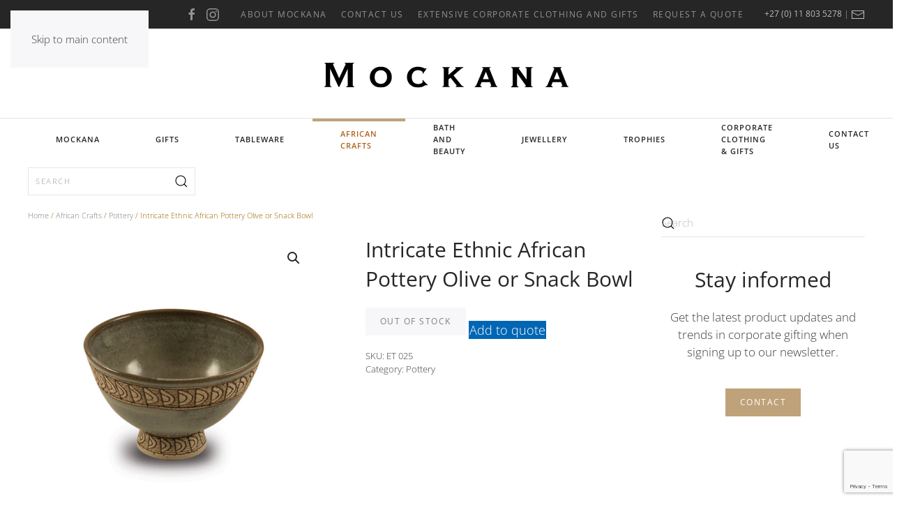

--- FILE ---
content_type: text/html; charset=UTF-8
request_url: https://mockana.co.za/product/intricate-ethnic-african-pottery-olive-or-snack-bowl/
body_size: 17407
content:
<!DOCTYPE html>
<html lang="en-US">
    <head>
        <meta charset="UTF-8">
        <meta name="viewport" content="width=device-width, initial-scale=1">
        <link rel="icon" href="/wp-content/uploads/favicon.png" sizes="any">
                <link rel="icon" href="/wp-content/uploads/mockanan-logo-m-512-512.svg" type="image/svg+xml">
                <link rel="apple-touch-icon" href="/wp-content/uploads/apple-touch-icon.png">
                <title>Intricate Ethnic African Pottery Olive or Snack Bowl &#8211; MOCKANA</title>
<meta name='robots' content='max-image-preview:large' />
<link rel='dns-prefetch' href='//www.google.com' />
<link rel="alternate" type="application/rss+xml" title="MOCKANA &raquo; Feed" href="https://mockana.co.za/feed/" />
<link rel="alternate" type="application/rss+xml" title="MOCKANA &raquo; Comments Feed" href="https://mockana.co.za/comments/feed/" />
<script>
window._wpemojiSettings = {"baseUrl":"https:\/\/s.w.org\/images\/core\/emoji\/16.0.1\/72x72\/","ext":".png","svgUrl":"https:\/\/s.w.org\/images\/core\/emoji\/16.0.1\/svg\/","svgExt":".svg","source":{"concatemoji":"https:\/\/mockana.co.za\/wp-includes\/js\/wp-emoji-release.min.js?ver=6.8.3"}};
/*! This file is auto-generated */
!function(s,n){var o,i,e;function c(e){try{var t={supportTests:e,timestamp:(new Date).valueOf()};sessionStorage.setItem(o,JSON.stringify(t))}catch(e){}}function p(e,t,n){e.clearRect(0,0,e.canvas.width,e.canvas.height),e.fillText(t,0,0);var t=new Uint32Array(e.getImageData(0,0,e.canvas.width,e.canvas.height).data),a=(e.clearRect(0,0,e.canvas.width,e.canvas.height),e.fillText(n,0,0),new Uint32Array(e.getImageData(0,0,e.canvas.width,e.canvas.height).data));return t.every(function(e,t){return e===a[t]})}function u(e,t){e.clearRect(0,0,e.canvas.width,e.canvas.height),e.fillText(t,0,0);for(var n=e.getImageData(16,16,1,1),a=0;a<n.data.length;a++)if(0!==n.data[a])return!1;return!0}function f(e,t,n,a){switch(t){case"flag":return n(e,"\ud83c\udff3\ufe0f\u200d\u26a7\ufe0f","\ud83c\udff3\ufe0f\u200b\u26a7\ufe0f")?!1:!n(e,"\ud83c\udde8\ud83c\uddf6","\ud83c\udde8\u200b\ud83c\uddf6")&&!n(e,"\ud83c\udff4\udb40\udc67\udb40\udc62\udb40\udc65\udb40\udc6e\udb40\udc67\udb40\udc7f","\ud83c\udff4\u200b\udb40\udc67\u200b\udb40\udc62\u200b\udb40\udc65\u200b\udb40\udc6e\u200b\udb40\udc67\u200b\udb40\udc7f");case"emoji":return!a(e,"\ud83e\udedf")}return!1}function g(e,t,n,a){var r="undefined"!=typeof WorkerGlobalScope&&self instanceof WorkerGlobalScope?new OffscreenCanvas(300,150):s.createElement("canvas"),o=r.getContext("2d",{willReadFrequently:!0}),i=(o.textBaseline="top",o.font="600 32px Arial",{});return e.forEach(function(e){i[e]=t(o,e,n,a)}),i}function t(e){var t=s.createElement("script");t.src=e,t.defer=!0,s.head.appendChild(t)}"undefined"!=typeof Promise&&(o="wpEmojiSettingsSupports",i=["flag","emoji"],n.supports={everything:!0,everythingExceptFlag:!0},e=new Promise(function(e){s.addEventListener("DOMContentLoaded",e,{once:!0})}),new Promise(function(t){var n=function(){try{var e=JSON.parse(sessionStorage.getItem(o));if("object"==typeof e&&"number"==typeof e.timestamp&&(new Date).valueOf()<e.timestamp+604800&&"object"==typeof e.supportTests)return e.supportTests}catch(e){}return null}();if(!n){if("undefined"!=typeof Worker&&"undefined"!=typeof OffscreenCanvas&&"undefined"!=typeof URL&&URL.createObjectURL&&"undefined"!=typeof Blob)try{var e="postMessage("+g.toString()+"("+[JSON.stringify(i),f.toString(),p.toString(),u.toString()].join(",")+"));",a=new Blob([e],{type:"text/javascript"}),r=new Worker(URL.createObjectURL(a),{name:"wpTestEmojiSupports"});return void(r.onmessage=function(e){c(n=e.data),r.terminate(),t(n)})}catch(e){}c(n=g(i,f,p,u))}t(n)}).then(function(e){for(var t in e)n.supports[t]=e[t],n.supports.everything=n.supports.everything&&n.supports[t],"flag"!==t&&(n.supports.everythingExceptFlag=n.supports.everythingExceptFlag&&n.supports[t]);n.supports.everythingExceptFlag=n.supports.everythingExceptFlag&&!n.supports.flag,n.DOMReady=!1,n.readyCallback=function(){n.DOMReady=!0}}).then(function(){return e}).then(function(){var e;n.supports.everything||(n.readyCallback(),(e=n.source||{}).concatemoji?t(e.concatemoji):e.wpemoji&&e.twemoji&&(t(e.twemoji),t(e.wpemoji)))}))}((window,document),window._wpemojiSettings);
</script>
<style id='wp-emoji-styles-inline-css'>

	img.wp-smiley, img.emoji {
		display: inline !important;
		border: none !important;
		box-shadow: none !important;
		height: 1em !important;
		width: 1em !important;
		margin: 0 0.07em !important;
		vertical-align: -0.1em !important;
		background: none !important;
		padding: 0 !important;
	}
</style>
<link rel='stylesheet' id='wp-block-library-css' href='https://mockana.co.za/wp-includes/css/dist/block-library/style.min.css?ver=6.8.3' media='all' />
<style id='classic-theme-styles-inline-css'>
/*! This file is auto-generated */
.wp-block-button__link{color:#fff;background-color:#32373c;border-radius:9999px;box-shadow:none;text-decoration:none;padding:calc(.667em + 2px) calc(1.333em + 2px);font-size:1.125em}.wp-block-file__button{background:#32373c;color:#fff;text-decoration:none}
</style>
<style id='global-styles-inline-css'>
:root{--wp--preset--aspect-ratio--square: 1;--wp--preset--aspect-ratio--4-3: 4/3;--wp--preset--aspect-ratio--3-4: 3/4;--wp--preset--aspect-ratio--3-2: 3/2;--wp--preset--aspect-ratio--2-3: 2/3;--wp--preset--aspect-ratio--16-9: 16/9;--wp--preset--aspect-ratio--9-16: 9/16;--wp--preset--color--black: #000000;--wp--preset--color--cyan-bluish-gray: #abb8c3;--wp--preset--color--white: #ffffff;--wp--preset--color--pale-pink: #f78da7;--wp--preset--color--vivid-red: #cf2e2e;--wp--preset--color--luminous-vivid-orange: #ff6900;--wp--preset--color--luminous-vivid-amber: #fcb900;--wp--preset--color--light-green-cyan: #7bdcb5;--wp--preset--color--vivid-green-cyan: #00d084;--wp--preset--color--pale-cyan-blue: #8ed1fc;--wp--preset--color--vivid-cyan-blue: #0693e3;--wp--preset--color--vivid-purple: #9b51e0;--wp--preset--gradient--vivid-cyan-blue-to-vivid-purple: linear-gradient(135deg,rgba(6,147,227,1) 0%,rgb(155,81,224) 100%);--wp--preset--gradient--light-green-cyan-to-vivid-green-cyan: linear-gradient(135deg,rgb(122,220,180) 0%,rgb(0,208,130) 100%);--wp--preset--gradient--luminous-vivid-amber-to-luminous-vivid-orange: linear-gradient(135deg,rgba(252,185,0,1) 0%,rgba(255,105,0,1) 100%);--wp--preset--gradient--luminous-vivid-orange-to-vivid-red: linear-gradient(135deg,rgba(255,105,0,1) 0%,rgb(207,46,46) 100%);--wp--preset--gradient--very-light-gray-to-cyan-bluish-gray: linear-gradient(135deg,rgb(238,238,238) 0%,rgb(169,184,195) 100%);--wp--preset--gradient--cool-to-warm-spectrum: linear-gradient(135deg,rgb(74,234,220) 0%,rgb(151,120,209) 20%,rgb(207,42,186) 40%,rgb(238,44,130) 60%,rgb(251,105,98) 80%,rgb(254,248,76) 100%);--wp--preset--gradient--blush-light-purple: linear-gradient(135deg,rgb(255,206,236) 0%,rgb(152,150,240) 100%);--wp--preset--gradient--blush-bordeaux: linear-gradient(135deg,rgb(254,205,165) 0%,rgb(254,45,45) 50%,rgb(107,0,62) 100%);--wp--preset--gradient--luminous-dusk: linear-gradient(135deg,rgb(255,203,112) 0%,rgb(199,81,192) 50%,rgb(65,88,208) 100%);--wp--preset--gradient--pale-ocean: linear-gradient(135deg,rgb(255,245,203) 0%,rgb(182,227,212) 50%,rgb(51,167,181) 100%);--wp--preset--gradient--electric-grass: linear-gradient(135deg,rgb(202,248,128) 0%,rgb(113,206,126) 100%);--wp--preset--gradient--midnight: linear-gradient(135deg,rgb(2,3,129) 0%,rgb(40,116,252) 100%);--wp--preset--font-size--small: 13px;--wp--preset--font-size--medium: 20px;--wp--preset--font-size--large: 36px;--wp--preset--font-size--x-large: 42px;--wp--preset--spacing--20: 0.44rem;--wp--preset--spacing--30: 0.67rem;--wp--preset--spacing--40: 1rem;--wp--preset--spacing--50: 1.5rem;--wp--preset--spacing--60: 2.25rem;--wp--preset--spacing--70: 3.38rem;--wp--preset--spacing--80: 5.06rem;--wp--preset--shadow--natural: 6px 6px 9px rgba(0, 0, 0, 0.2);--wp--preset--shadow--deep: 12px 12px 50px rgba(0, 0, 0, 0.4);--wp--preset--shadow--sharp: 6px 6px 0px rgba(0, 0, 0, 0.2);--wp--preset--shadow--outlined: 6px 6px 0px -3px rgba(255, 255, 255, 1), 6px 6px rgba(0, 0, 0, 1);--wp--preset--shadow--crisp: 6px 6px 0px rgba(0, 0, 0, 1);}:where(.is-layout-flex){gap: 0.5em;}:where(.is-layout-grid){gap: 0.5em;}body .is-layout-flex{display: flex;}.is-layout-flex{flex-wrap: wrap;align-items: center;}.is-layout-flex > :is(*, div){margin: 0;}body .is-layout-grid{display: grid;}.is-layout-grid > :is(*, div){margin: 0;}:where(.wp-block-columns.is-layout-flex){gap: 2em;}:where(.wp-block-columns.is-layout-grid){gap: 2em;}:where(.wp-block-post-template.is-layout-flex){gap: 1.25em;}:where(.wp-block-post-template.is-layout-grid){gap: 1.25em;}.has-black-color{color: var(--wp--preset--color--black) !important;}.has-cyan-bluish-gray-color{color: var(--wp--preset--color--cyan-bluish-gray) !important;}.has-white-color{color: var(--wp--preset--color--white) !important;}.has-pale-pink-color{color: var(--wp--preset--color--pale-pink) !important;}.has-vivid-red-color{color: var(--wp--preset--color--vivid-red) !important;}.has-luminous-vivid-orange-color{color: var(--wp--preset--color--luminous-vivid-orange) !important;}.has-luminous-vivid-amber-color{color: var(--wp--preset--color--luminous-vivid-amber) !important;}.has-light-green-cyan-color{color: var(--wp--preset--color--light-green-cyan) !important;}.has-vivid-green-cyan-color{color: var(--wp--preset--color--vivid-green-cyan) !important;}.has-pale-cyan-blue-color{color: var(--wp--preset--color--pale-cyan-blue) !important;}.has-vivid-cyan-blue-color{color: var(--wp--preset--color--vivid-cyan-blue) !important;}.has-vivid-purple-color{color: var(--wp--preset--color--vivid-purple) !important;}.has-black-background-color{background-color: var(--wp--preset--color--black) !important;}.has-cyan-bluish-gray-background-color{background-color: var(--wp--preset--color--cyan-bluish-gray) !important;}.has-white-background-color{background-color: var(--wp--preset--color--white) !important;}.has-pale-pink-background-color{background-color: var(--wp--preset--color--pale-pink) !important;}.has-vivid-red-background-color{background-color: var(--wp--preset--color--vivid-red) !important;}.has-luminous-vivid-orange-background-color{background-color: var(--wp--preset--color--luminous-vivid-orange) !important;}.has-luminous-vivid-amber-background-color{background-color: var(--wp--preset--color--luminous-vivid-amber) !important;}.has-light-green-cyan-background-color{background-color: var(--wp--preset--color--light-green-cyan) !important;}.has-vivid-green-cyan-background-color{background-color: var(--wp--preset--color--vivid-green-cyan) !important;}.has-pale-cyan-blue-background-color{background-color: var(--wp--preset--color--pale-cyan-blue) !important;}.has-vivid-cyan-blue-background-color{background-color: var(--wp--preset--color--vivid-cyan-blue) !important;}.has-vivid-purple-background-color{background-color: var(--wp--preset--color--vivid-purple) !important;}.has-black-border-color{border-color: var(--wp--preset--color--black) !important;}.has-cyan-bluish-gray-border-color{border-color: var(--wp--preset--color--cyan-bluish-gray) !important;}.has-white-border-color{border-color: var(--wp--preset--color--white) !important;}.has-pale-pink-border-color{border-color: var(--wp--preset--color--pale-pink) !important;}.has-vivid-red-border-color{border-color: var(--wp--preset--color--vivid-red) !important;}.has-luminous-vivid-orange-border-color{border-color: var(--wp--preset--color--luminous-vivid-orange) !important;}.has-luminous-vivid-amber-border-color{border-color: var(--wp--preset--color--luminous-vivid-amber) !important;}.has-light-green-cyan-border-color{border-color: var(--wp--preset--color--light-green-cyan) !important;}.has-vivid-green-cyan-border-color{border-color: var(--wp--preset--color--vivid-green-cyan) !important;}.has-pale-cyan-blue-border-color{border-color: var(--wp--preset--color--pale-cyan-blue) !important;}.has-vivid-cyan-blue-border-color{border-color: var(--wp--preset--color--vivid-cyan-blue) !important;}.has-vivid-purple-border-color{border-color: var(--wp--preset--color--vivid-purple) !important;}.has-vivid-cyan-blue-to-vivid-purple-gradient-background{background: var(--wp--preset--gradient--vivid-cyan-blue-to-vivid-purple) !important;}.has-light-green-cyan-to-vivid-green-cyan-gradient-background{background: var(--wp--preset--gradient--light-green-cyan-to-vivid-green-cyan) !important;}.has-luminous-vivid-amber-to-luminous-vivid-orange-gradient-background{background: var(--wp--preset--gradient--luminous-vivid-amber-to-luminous-vivid-orange) !important;}.has-luminous-vivid-orange-to-vivid-red-gradient-background{background: var(--wp--preset--gradient--luminous-vivid-orange-to-vivid-red) !important;}.has-very-light-gray-to-cyan-bluish-gray-gradient-background{background: var(--wp--preset--gradient--very-light-gray-to-cyan-bluish-gray) !important;}.has-cool-to-warm-spectrum-gradient-background{background: var(--wp--preset--gradient--cool-to-warm-spectrum) !important;}.has-blush-light-purple-gradient-background{background: var(--wp--preset--gradient--blush-light-purple) !important;}.has-blush-bordeaux-gradient-background{background: var(--wp--preset--gradient--blush-bordeaux) !important;}.has-luminous-dusk-gradient-background{background: var(--wp--preset--gradient--luminous-dusk) !important;}.has-pale-ocean-gradient-background{background: var(--wp--preset--gradient--pale-ocean) !important;}.has-electric-grass-gradient-background{background: var(--wp--preset--gradient--electric-grass) !important;}.has-midnight-gradient-background{background: var(--wp--preset--gradient--midnight) !important;}.has-small-font-size{font-size: var(--wp--preset--font-size--small) !important;}.has-medium-font-size{font-size: var(--wp--preset--font-size--medium) !important;}.has-large-font-size{font-size: var(--wp--preset--font-size--large) !important;}.has-x-large-font-size{font-size: var(--wp--preset--font-size--x-large) !important;}
:where(.wp-block-post-template.is-layout-flex){gap: 1.25em;}:where(.wp-block-post-template.is-layout-grid){gap: 1.25em;}
:where(.wp-block-columns.is-layout-flex){gap: 2em;}:where(.wp-block-columns.is-layout-grid){gap: 2em;}
:root :where(.wp-block-pullquote){font-size: 1.5em;line-height: 1.6;}
</style>
<link rel='stylesheet' id='contact-form-7-css' href='https://mockana.co.za/wp-content/plugins/contact-form-7/includes/css/styles.css?ver=6.1.2' media='all' />
<link rel='stylesheet' id='photoswipe-css' href='https://mockana.co.za/wp-content/plugins/woocommerce/assets/css/photoswipe/photoswipe.min.css?ver=10.3.7' media='all' />
<link rel='stylesheet' id='photoswipe-default-skin-css' href='https://mockana.co.za/wp-content/plugins/woocommerce/assets/css/photoswipe/default-skin/default-skin.min.css?ver=10.3.7' media='all' />
<style id='woocommerce-inline-inline-css'>
.woocommerce form .form-row .required { visibility: visible; }
</style>
<link rel='stylesheet' id='brands-styles-css' href='https://mockana.co.za/wp-content/plugins/woocommerce/assets/css/brands.css?ver=10.3.7' media='all' />
<link rel='stylesheet' id='heateor_sss_frontend_css-css' href='https://mockana.co.za/wp-content/plugins/sassy-social-share_old/public/css/sassy-social-share-public.css?ver=3.3.79' media='all' />
<style id='heateor_sss_frontend_css-inline-css'>
.heateor_sss_button_instagram span.heateor_sss_svg,a.heateor_sss_instagram span.heateor_sss_svg{background:radial-gradient(circle at 30% 107%,#fdf497 0,#fdf497 5%,#fd5949 45%,#d6249f 60%,#285aeb 90%)}.heateor_sss_horizontal_sharing .heateor_sss_svg,.heateor_sss_standard_follow_icons_container .heateor_sss_svg{color:#fff;border-width:0px;border-style:solid;border-color:transparent}.heateor_sss_horizontal_sharing .heateorSssTCBackground{color:#666}.heateor_sss_horizontal_sharing span.heateor_sss_svg:hover,.heateor_sss_standard_follow_icons_container span.heateor_sss_svg:hover{border-color:transparent;}.heateor_sss_vertical_sharing span.heateor_sss_svg,.heateor_sss_floating_follow_icons_container span.heateor_sss_svg{color:#fff;border-width:0px;border-style:solid;border-color:transparent;}.heateor_sss_vertical_sharing .heateorSssTCBackground{color:#666;}.heateor_sss_vertical_sharing span.heateor_sss_svg:hover,.heateor_sss_floating_follow_icons_container span.heateor_sss_svg:hover{border-color:transparent;}@media screen and (max-width:783px) {.heateor_sss_vertical_sharing{display:none!important}}
</style>
<link rel='stylesheet' id='yith_ywraq_frontend-css' href='https://mockana.co.za/wp-content/plugins/yith-woocommerce-request-a-quote-premium/assets/css/ywraq-frontend.css?ver=4.11.1' media='all' />
<style id='yith_ywraq_frontend-inline-css'>
:root {
		--ywraq_layout_button_bg_color: #0066b4;
		--ywraq_layout_button_bg_color_hover: #044a80;
		--ywraq_layout_button_border_color: #0066b4;
		--ywraq_layout_button_border_color_hover: #044a80;
		--ywraq_layout_button_color: #ffffff;
		--ywraq_layout_button_color_hover: #ffffff;
		
		--ywraq_checkout_button_bg_color: #0066b4;
		--ywraq_checkout_button_bg_color_hover: #044a80;
		--ywraq_checkout_button_border_color: #0066b4;
		--ywraq_checkout_button_border_color_hover: #044a80;
		--ywraq_checkout_button_color: #ffffff;
		--ywraq_checkout_button_color_hover: #ffffff;
		
		--ywraq_accept_button_bg_color: #0066b4;
		--ywraq_accept_button_bg_color_hover: #044a80;
		--ywraq_accept_button_border_color: #0066b4;
		--ywraq_accept_button_border_color_hover: #044a80;
		--ywraq_accept_button_color: #ffffff;
		--ywraq_accept_button_color_hover: #ffffff;
		
		--ywraq_reject_button_bg_color: transparent;
		--ywraq_reject_button_bg_color_hover: #CC2B2B;
		--ywraq_reject_button_border_color: #CC2B2B;
		--ywraq_reject_button_border_color_hover: #CC2B2B;
		--ywraq_reject_button_color: #CC2B2B;
		--ywraq_reject_button_color_hover: #ffffff;
		}		
.woocommerce.single-product button.single_add_to_cart_button.button {margin-right: 5px;}
	.woocommerce.single-product .product .yith-ywraq-add-to-quote {display: inline-block; vertical-align: middle;margin-top: 5px;}
	
.cart button.single_add_to_cart_button, .cart a.single_add_to_cart_button{
	                 display:none!important;
	                }
</style>
<link href="https://mockana.co.za/wp-content/themes/yootheme/css/theme.1.css?ver=1759304059" rel="stylesheet">
<script src="https://mockana.co.za/wp-includes/js/jquery/jquery.min.js?ver=3.7.1" id="jquery-core-js"></script>
<script src="https://mockana.co.za/wp-includes/js/jquery/jquery-migrate.min.js?ver=3.4.1" id="jquery-migrate-js"></script>
<script src="https://mockana.co.za/wp-content/plugins/woocommerce/assets/js/jquery-blockui/jquery.blockUI.min.js?ver=2.7.0-wc.10.3.7" id="wc-jquery-blockui-js" defer data-wp-strategy="defer"></script>
<script id="wc-add-to-cart-js-extra">
var wc_add_to_cart_params = {"ajax_url":"\/wp-admin\/admin-ajax.php","wc_ajax_url":"\/?wc-ajax=%%endpoint%%","i18n_view_cart":"View cart","cart_url":"https:\/\/mockana.co.za\/cart\/","is_cart":"","cart_redirect_after_add":"yes"};
</script>
<script src="https://mockana.co.za/wp-content/plugins/woocommerce/assets/js/frontend/add-to-cart.min.js?ver=10.3.7" id="wc-add-to-cart-js" defer data-wp-strategy="defer"></script>
<script src="https://mockana.co.za/wp-content/plugins/woocommerce/assets/js/zoom/jquery.zoom.min.js?ver=1.7.21-wc.10.3.7" id="wc-zoom-js" defer data-wp-strategy="defer"></script>
<script src="https://mockana.co.za/wp-content/plugins/woocommerce/assets/js/flexslider/jquery.flexslider.min.js?ver=2.7.2-wc.10.3.7" id="wc-flexslider-js" defer data-wp-strategy="defer"></script>
<script src="https://mockana.co.za/wp-content/plugins/woocommerce/assets/js/photoswipe/photoswipe.min.js?ver=4.1.1-wc.10.3.7" id="wc-photoswipe-js" defer data-wp-strategy="defer"></script>
<script src="https://mockana.co.za/wp-content/plugins/woocommerce/assets/js/photoswipe/photoswipe-ui-default.min.js?ver=4.1.1-wc.10.3.7" id="wc-photoswipe-ui-default-js" defer data-wp-strategy="defer"></script>
<script id="wc-single-product-js-extra">
var wc_single_product_params = {"i18n_required_rating_text":"Please select a rating","i18n_rating_options":["1 of 5 stars","2 of 5 stars","3 of 5 stars","4 of 5 stars","5 of 5 stars"],"i18n_product_gallery_trigger_text":"View full-screen image gallery","review_rating_required":"yes","flexslider":{"rtl":false,"animation":"slide","smoothHeight":true,"directionNav":false,"controlNav":"thumbnails","slideshow":false,"animationSpeed":500,"animationLoop":false,"allowOneSlide":false},"zoom_enabled":"1","zoom_options":[],"photoswipe_enabled":"1","photoswipe_options":{"shareEl":false,"closeOnScroll":false,"history":false,"hideAnimationDuration":0,"showAnimationDuration":0},"flexslider_enabled":"1"};
</script>
<script src="https://mockana.co.za/wp-content/plugins/woocommerce/assets/js/frontend/single-product.min.js?ver=10.3.7" id="wc-single-product-js" defer data-wp-strategy="defer"></script>
<script src="https://mockana.co.za/wp-content/plugins/woocommerce/assets/js/js-cookie/js.cookie.min.js?ver=2.1.4-wc.10.3.7" id="wc-js-cookie-js" defer data-wp-strategy="defer"></script>
<script id="woocommerce-js-extra">
var woocommerce_params = {"ajax_url":"\/wp-admin\/admin-ajax.php","wc_ajax_url":"\/?wc-ajax=%%endpoint%%","i18n_password_show":"Show password","i18n_password_hide":"Hide password"};
</script>
<script src="https://mockana.co.za/wp-content/plugins/woocommerce/assets/js/frontend/woocommerce.min.js?ver=10.3.7" id="woocommerce-js" defer data-wp-strategy="defer"></script>
<link rel="https://api.w.org/" href="https://mockana.co.za/wp-json/" /><link rel="alternate" title="JSON" type="application/json" href="https://mockana.co.za/wp-json/wp/v2/product/3604" /><link rel="EditURI" type="application/rsd+xml" title="RSD" href="https://mockana.co.za/xmlrpc.php?rsd" />
<meta name="generator" content="WordPress 6.8.3" />
<meta name="generator" content="WooCommerce 10.3.7" />
<link rel="canonical" href="https://mockana.co.za/product/intricate-ethnic-african-pottery-olive-or-snack-bowl/" />
<link rel='shortlink' href='https://mockana.co.za/?p=3604' />
<link rel="alternate" title="oEmbed (JSON)" type="application/json+oembed" href="https://mockana.co.za/wp-json/oembed/1.0/embed?url=https%3A%2F%2Fmockana.co.za%2Fproduct%2Fintricate-ethnic-african-pottery-olive-or-snack-bowl%2F" />
<link rel="alternate" title="oEmbed (XML)" type="text/xml+oembed" href="https://mockana.co.za/wp-json/oembed/1.0/embed?url=https%3A%2F%2Fmockana.co.za%2Fproduct%2Fintricate-ethnic-african-pottery-olive-or-snack-bowl%2F&#038;format=xml" />
	<noscript><style>.woocommerce-product-gallery{ opacity: 1 !important; }</style></noscript>
	<script src="https://mockana.co.za/wp-content/themes/yootheme/packages/theme-cookie/app/cookie.min.js?ver=4.5.11" defer></script>
<script src="https://mockana.co.za/wp-content/themes/yootheme/vendor/assets/uikit/dist/js/uikit.min.js?ver=4.5.11"></script>
<script src="https://mockana.co.za/wp-content/themes/yootheme/vendor/assets/uikit/dist/js/uikit-icons-joline.min.js?ver=4.5.11"></script>
<script src="https://mockana.co.za/wp-content/themes/yootheme/js/theme.js?ver=4.5.11"></script>
<script>window.yootheme ||= {}; var $theme = yootheme.theme = {"cookie":{"mode":"notification","template":"<div class=\"tm-cookie-banner uk-section uk-section-xsmall uk-section-muted uk-position-bottom uk-position-fixed\">\n        <div class=\"uk-container uk-container-expand uk-text-center\">\n\n            By using this website, you agree to the use of cookies as described in our Privacy Policy.\n                            <button type=\"button\" class=\"js-accept uk-close uk-position-center-right uk-position-medium\" data-uk-close data-uk-toggle=\"target: !.uk-section; animation: true\"><\/button>\n            \n            \n        <\/div>\n    <\/div>","position":"bottom"},"i18n":{"close":{"label":"Close","0":"yootheme"},"totop":{"label":"Back to top","0":"yootheme"},"marker":{"label":"Open","0":"yootheme"},"navbarToggleIcon":{"label":"Open menu","0":"yootheme"},"paginationPrevious":{"label":"Previous page","0":"yootheme"},"paginationNext":{"label":"Next page","0":"yootheme"},"searchIcon":{"toggle":"Open Search","submit":"Submit Search"},"slider":{"next":"Next slide","previous":"Previous slide","slideX":"Slide %s","slideLabel":"%s of %s"},"slideshow":{"next":"Next slide","previous":"Previous slide","slideX":"Slide %s","slideLabel":"%s of %s"},"lightboxPanel":{"next":"Next slide","previous":"Previous slide","slideLabel":"%s of %s","close":"Close"}}};</script>
<link rel="icon" href="https://mockana.co.za/wp-content/uploads/favicon-100x100.png" sizes="32x32" />
<link rel="icon" href="https://mockana.co.za/wp-content/uploads/favicon.png" sizes="192x192" />
<link rel="apple-touch-icon" href="https://mockana.co.za/wp-content/uploads/favicon.png" />
<meta name="msapplication-TileImage" content="https://mockana.co.za/wp-content/uploads/favicon.png" />
		<style id="wp-custom-css">
			
.wpcf7
{
 
}

.wpcf7-form {
	margin-right:25px;
	margin-left:25px;
	margin-top:25px;
	margin-bottom:25px;
}

.wpcf7 input[type="text"],
.wpcf7 input[type="email"],
.wpcf7 input[type="url"],
.wpcf7 input[type="tel"]
{
    background-color: #fff;
    color: #000;
    width: 50%;
		padding:15px;
}
.wpcf7 textarea {
	width: 85%;
	background-color: #fff;
	color: #000;
}
.wpcf7-submit {
	padding-top:15px;
	padding-left: 25px;
	padding-right:25px;
	padding-bottom:15px;
}

.woocommerce .products .product,
.woocommerce .products .product .price
{text-align:center}		</style>
		    </head>
    <body class="wp-singular product-template-default single single-product postid-3604 wp-theme-yootheme  theme-yootheme woocommerce woocommerce-page woocommerce-no-js">

        
        <div class="uk-hidden-visually uk-notification uk-notification-top-left uk-width-auto">
            <div class="uk-notification-message">
                <a href="#tm-main" class="uk-link-reset">Skip to main content</a>
            </div>
        </div>

        
        
        <div class="tm-page">

                        


<header class="tm-header-mobile uk-hidden@m">


    
        <div class="uk-navbar-container">

            <div class="uk-container uk-container-expand">
                <nav class="uk-navbar" uk-navbar="{&quot;align&quot;:&quot;left&quot;,&quot;container&quot;:&quot;.tm-header-mobile&quot;,&quot;boundary&quot;:&quot;.tm-header-mobile .uk-navbar-container&quot;}">

                    
                                        <div class="uk-navbar-center">

                                                    <a href="https://mockana.co.za/" aria-label="Back to home" class="uk-logo uk-navbar-item">
    <img alt="Mockana" loading="eager" width="80" height="8" src="/wp-content/uploads/MOCKANA-m.svg"></a>                        
                        
                    </div>
                    
                                        <div class="uk-navbar-right">

                        
                                                    <a uk-toggle href="#tm-dialog-mobile" class="uk-navbar-toggle">

        
        <div uk-navbar-toggle-icon></div>

        
    </a>                        
                    </div>
                    
                </nav>
            </div>

        </div>

    



        <div id="tm-dialog-mobile" uk-offcanvas="container: true; overlay: true" mode="push" flip>
        <div class="uk-offcanvas-bar uk-flex uk-flex-column">

                        <button class="uk-offcanvas-close uk-close-large" type="button" uk-close uk-toggle="cls: uk-close-large; mode: media; media: @s"></button>
            
                        <div class="uk-margin-auto-vertical uk-text-center">
                
<div class="uk-grid uk-child-width-1-1" uk-grid>    <div>
<div class="uk-panel widget widget_nav_menu" id="nav_menu-6">

    
    
<ul class="uk-nav uk-nav-primary uk-nav- uk-nav-center">
    
	<li class="menu-item menu-item-type-custom menu-item-object-custom"><a href="/index.php">Mockana</a></li>
	<li class="menu-item menu-item-type-taxonomy menu-item-object-product_cat menu-item-has-children uk-parent"><a href="https://mockana.co.za/product-category/gifts/">Gifts</a>
	<ul class="uk-nav-sub">

		<li class="menu-item menu-item-type-taxonomy menu-item-object-product_cat"><a href="https://mockana.co.za/product-category/gifts/gift-packs/">Gift Packs</a></li>
		<li class="menu-item menu-item-type-taxonomy menu-item-object-product_cat"><a href="https://mockana.co.za/product-category/gifts/galileo-thermometer-and-sand-timers/">Galileo Thermometer and Sand Timers</a></li>
		<li class="menu-item menu-item-type-taxonomy menu-item-object-product_cat"><a href="https://mockana.co.za/product-category/gifts/fitzroy-stormglass-and-radiometers/">Fitzroy Stormglass and Radiometers</a></li>
		<li class="menu-item menu-item-type-taxonomy menu-item-object-product_cat"><a href="https://mockana.co.za/product-category/gifts/eco-friendly-gifts-and-bags/">Eco Friendly Gifts and Bags</a></li>
		<li class="menu-item menu-item-type-taxonomy menu-item-object-product_cat"><a href="https://mockana.co.za/product-category/gifts/pens-and-pen-sets/">Pens and Pen Sets</a></li>
		<li class="menu-item menu-item-type-taxonomy menu-item-object-product_cat"><a href="https://mockana.co.za/product-category/gifts/pub-accessories/">Pub Accessories</a></li>
		<li class="menu-item menu-item-type-taxonomy menu-item-object-product_cat"><a href="https://mockana.co.za/product-category/gifts/keyrings/">Keyrings</a></li>
		<li class="menu-item menu-item-type-taxonomy menu-item-object-product_cat"><a href="https://mockana.co.za/product-category/gifts/memory-sticks-and-powerbanks/">Memory Sticks and Powerbanks</a></li>
		<li class="menu-item menu-item-type-taxonomy menu-item-object-product_cat"><a href="https://mockana.co.za/product-category/gifts/leather/">Leather</a></li>
		<li class="menu-item menu-item-type-taxonomy menu-item-object-product_cat"><a href="https://mockana.co.za/product-category/gifts/general-gifts/">General Gifts</a></li>
		<li class="menu-item menu-item-type-taxonomy menu-item-object-product_cat"><a href="https://mockana.co.za/product-category/gifts/angels/">Angels</a></li></ul></li>
	<li class="menu-item menu-item-type-taxonomy menu-item-object-product_cat menu-item-has-children uk-parent"><a href="https://mockana.co.za/product-category/tableware/">Tableware</a>
	<ul class="uk-nav-sub">

		<li class="menu-item menu-item-type-taxonomy menu-item-object-product_cat"><a href="https://mockana.co.za/product-category/tableware/antique-pewter-range/">Antique Pewter Range</a></li>
		<li class="menu-item menu-item-type-taxonomy menu-item-object-product_cat"><a href="https://mockana.co.za/product-category/tableware/bread-and-cheese-boards/">Bread And Cheese Boards</a></li>
		<li class="menu-item menu-item-type-taxonomy menu-item-object-product_cat"><a href="https://mockana.co.za/product-category/tableware/cast-aluminium/">Cast Aluminium</a></li>
		<li class="menu-item menu-item-type-taxonomy menu-item-object-product_cat"><a href="https://mockana.co.za/product-category/tableware/cheese-sets/">Cheese Sets</a></li>
		<li class="menu-item menu-item-type-taxonomy menu-item-object-product_cat"><a href="https://mockana.co.za/product-category/tableware/cutlery-and-carving-sets/">Cutlery and Carving Sets</a></li>
		<li class="menu-item menu-item-type-taxonomy menu-item-object-product_cat"><a href="https://mockana.co.za/product-category/tableware/handblown-glass-decanters/">Handblown Glass Decanters</a></li>
		<li class="menu-item menu-item-type-taxonomy menu-item-object-product_cat"><a href="https://mockana.co.za/product-category/tableware/jugs/">Jugs</a></li>
		<li class="menu-item menu-item-type-taxonomy menu-item-object-product_cat"><a href="https://mockana.co.za/product-category/tableware/mugs/">Mugs</a></li>
		<li class="menu-item menu-item-type-taxonomy menu-item-object-product_cat"><a href="https://mockana.co.za/product-category/tableware/pewter/">Pewter</a></li>
		<li class="menu-item menu-item-type-taxonomy menu-item-object-product_cat"><a href="https://mockana.co.za/product-category/tableware/salad-bowls-and-platters/">Salad Bowls and Platters</a></li>
		<li class="menu-item menu-item-type-taxonomy menu-item-object-product_cat"><a href="https://mockana.co.za/product-category/tableware/salt-and-pepper-pots/">Salt and Pepper Pots</a></li>
		<li class="menu-item menu-item-type-taxonomy menu-item-object-product_cat"><a href="https://mockana.co.za/product-category/tableware/stainless-steel-bowls/">Stainless Steel Bowls</a></li>
		<li class="menu-item menu-item-type-taxonomy menu-item-object-product_cat"><a href="https://mockana.co.za/product-category/tableware/tea-pots-and-tea-accessories/">Tea Pots And Tea Accessories</a></li></ul></li>
	<li class="menu-item menu-item-type-taxonomy menu-item-object-product_cat current-product-ancestor menu-item-has-children uk-active uk-parent"><a href="https://mockana.co.za/product-category/african-crafts/">African Crafts</a>
	<ul class="uk-nav-sub">

		<li class="menu-item menu-item-type-taxonomy menu-item-object-product_cat"><a href="https://mockana.co.za/product-category/african-crafts/african-coasters/">African Coasters</a></li>
		<li class="menu-item menu-item-type-taxonomy menu-item-object-product_cat"><a href="https://mockana.co.za/product-category/african-crafts/african-pen-sets/">African Pen Sets</a></li>
		<li class="menu-item menu-item-type-taxonomy menu-item-object-product_cat"><a href="https://mockana.co.za/product-category/african-crafts/games/">Games</a></li>
		<li class="menu-item menu-item-type-taxonomy menu-item-object-product_cat"><a href="https://mockana.co.za/product-category/african-crafts/metal-sculptures/">Metal Sculptures</a></li>
		<li class="menu-item menu-item-type-taxonomy menu-item-object-product_cat"><a href="https://mockana.co.za/product-category/african-crafts/ostrich-products/">Ostrich Products</a></li>
		<li class="menu-item menu-item-type-taxonomy menu-item-object-product_cat current-product-ancestor current-menu-parent current-product-parent uk-active"><a href="https://mockana.co.za/product-category/african-crafts/pottery/">Pottery</a></li>
		<li class="menu-item menu-item-type-taxonomy menu-item-object-product_cat"><a href="https://mockana.co.za/product-category/african-crafts/wood-crafts-and-sculptures/">Wood Crafts and Sculptures</a></li></ul></li>
	<li class="menu-item menu-item-type-taxonomy menu-item-object-product_cat menu-item-has-children uk-parent"><a href="https://mockana.co.za/product-category/bath-and-beauty/">Bath and Beauty</a>
	<ul class="uk-nav-sub">

		<li class="menu-item menu-item-type-taxonomy menu-item-object-product_cat"><a href="https://mockana.co.za/product-category/bath-and-beauty/wooden_top_diffusers/">Wooden Top Diffusers</a></li>
		<li class="menu-item menu-item-type-post_type menu-item-object-product"><a href="https://mockana.co.za/product/wooden-top-diffuser-refill/">Wooden Top Diffuser Refills</a></li>
		<li class="menu-item menu-item-type-taxonomy menu-item-object-product_cat"><a href="https://mockana.co.za/product-category/bath-and-beauty/other-diffusers-and-room-sprays/">Other Diffusers and Room Sprays</a></li>
		<li class="menu-item menu-item-type-taxonomy menu-item-object-product_cat"><a href="https://mockana.co.za/product-category/bath-and-beauty/body-products/">Body Products</a></li>
		<li class="menu-item menu-item-type-taxonomy menu-item-object-product_cat"><a href="https://mockana.co.za/product-category/bath-and-beauty/candles/">Candles</a></li>
		<li class="menu-item menu-item-type-taxonomy menu-item-object-product_cat"><a href="https://mockana.co.za/product-category/bath-and-beauty/dressing-gowns/">Dressing Gowns</a></li>
		<li class="menu-item menu-item-type-taxonomy menu-item-object-product_cat"><a href="https://mockana.co.za/product-category/bath-and-beauty/essential-oils/">Essential Oils</a></li>
		<li class="menu-item menu-item-type-taxonomy menu-item-object-product_cat"><a href="https://mockana.co.za/product-category/bath-and-beauty/handbag-mirrors-and-pill-box/">Handbag Mirrors and Pill Box</a></li>
		<li class="menu-item menu-item-type-taxonomy menu-item-object-product_cat"><a href="https://mockana.co.za/product-category/bath-and-beauty/ladies-caftan-shirts/">Ladies Caftan Shirts</a></li>
		<li class="menu-item menu-item-type-taxonomy menu-item-object-product_cat"><a href="https://mockana.co.za/product-category/bath-and-beauty/ladies-gift-packs/">Ladies Gift Packs</a></li>
		<li class="menu-item menu-item-type-taxonomy menu-item-object-product_cat"><a href="https://mockana.co.za/product-category/bath-and-beauty/pashminas-and-scarves/">Pashminas And Scarves</a></li></ul></li>
	<li class="menu-item menu-item-type-taxonomy menu-item-object-product_cat menu-item-has-children uk-parent"><a href="https://mockana.co.za/product-category/jewellery/">Jewellery</a>
	<ul class="uk-nav-sub">

		<li class="menu-item menu-item-type-taxonomy menu-item-object-product_cat"><a href="https://mockana.co.za/product-category/jewellery/rings/">Rings</a></li>
		<li class="menu-item menu-item-type-taxonomy menu-item-object-product_cat"><a href="https://mockana.co.za/product-category/jewellery/bracelets/">Bracelets</a></li>
		<li class="menu-item menu-item-type-taxonomy menu-item-object-product_cat"><a href="https://mockana.co.za/product-category/jewellery/cufflinks/">Cufflinks</a></li>
		<li class="menu-item menu-item-type-taxonomy menu-item-object-product_cat"><a href="https://mockana.co.za/product-category/jewellery/earrings/">Earrings</a></li>
		<li class="menu-item menu-item-type-taxonomy menu-item-object-product_cat"><a href="https://mockana.co.za/product-category/jewellery/neck_pieces/">Neck Pieces</a></li></ul></li>
	<li class="menu-item menu-item-type-taxonomy menu-item-object-product_cat"><a href="https://mockana.co.za/product-category/trophies/">Trophies</a></li>
	<li class="menu-item menu-item-type-custom menu-item-object-custom"><a href="https://www.promoafrica.com/mockanatrading" target="_blank">Corporate Clothing & Gifts</a></li>
	<li class="menu-item menu-item-type-post_type menu-item-object-page"><a href="https://mockana.co.za/contact-us/">Contact us</a></li></ul>

</div>
</div>    <div>
<div class="uk-panel">

    
    <ul class="uk-flex-inline uk-flex-middle uk-flex-nowrap" uk-grid>                    <li><a href="https://www.facebook.com/Mockana/" class="uk-preserve-width uk-icon-link" rel="noreferrer" target="_blank"><span uk-icon="icon: facebook;"></span></a></li>
                    <li><a href="https://www.instagram.com/mockana_trading/" class="uk-preserve-width uk-icon-link" rel="noreferrer" target="_blank"><span uk-icon="icon: instagram;"></span></a></li>
            </ul>
</div>
</div></div>            </div>
            
            
        </div>
    </div>
    
    
    

</header>


<div class="tm-toolbar tm-toolbar-default uk-visible@m">
    <div class="uk-container uk-flex uk-flex-middle uk-container-expand">

        
                <div class="uk-margin-auto-left">
            <div class="uk-grid-medium uk-child-width-auto uk-flex-middle" uk-grid="margin: uk-margin-small-top">
                <div>
<div class="uk-panel">

    
    <ul class="uk-flex-inline uk-flex-middle uk-flex-nowrap uk-grid-small" uk-grid>                    <li><a href="https://www.facebook.com/Mockana/" class="uk-preserve-width uk-icon-link" rel="noreferrer" target="_blank"><span uk-icon="icon: facebook;"></span></a></li>
                    <li><a href="https://www.instagram.com/mockana_trading/" class="uk-preserve-width uk-icon-link" rel="noreferrer" target="_blank"><span uk-icon="icon: instagram;"></span></a></li>
            </ul>
</div>
</div><div>
<div class="uk-panel widget widget_nav_menu" id="nav_menu-5">

    
    
<ul class="uk-subnav" uk-dropnav="{&quot;boundary&quot;:&quot;false&quot;,&quot;container&quot;:&quot;body&quot;}">
    
	<li class="menu-item menu-item-type-post_type menu-item-object-page"><a href="https://mockana.co.za/about/">About Mockana</a></li>
	<li class="menu-item menu-item-type-post_type menu-item-object-page"><a href="https://mockana.co.za/contact-us/">Contact us</a></li>
	<li class="menu-item menu-item-type-custom menu-item-object-custom"><a href="https://www.promoafrica.com/mockanatrading" target="_blank">Extensive Corporate Clothing and Gifts</a></li>
	<li class="menu-item menu-item-type-post_type menu-item-object-page"><a href="https://mockana.co.za/request-a-quote/">Request a quote</a></li></ul>

</div>
</div><div>
<div class="uk-panel widget widget_custom_html" id="custom_html-3">

    
    <div class="textwidget custom-html-widget"><strong>+27 (0) 11 803 5278</strong> | 	<a href="mailto:info@mockana.co.za" class="uk-link-reset"><span uk-icon="icon: mail" class="el-image uk-icon"></span></a></div>
</div>
</div>            </div>
        </div>
        
    </div>
</div>

<header class="tm-header uk-visible@m">




        <div class="tm-headerbar-default tm-headerbar tm-headerbar-top">
        <div class="uk-container uk-container-expand">

                            <div class="uk-flex uk-flex-center"><div><a href="https://mockana.co.za/" aria-label="Back to home" class="uk-logo">
    <img alt="Mockana" loading="eager" width="350" height="37" src="/wp-content/uploads/MOCKANA.svg"><img class="uk-logo-inverse" alt="Mockana" loading="eager" width="350" height="37" src="/wp-content/uploads/MOCKANA-w.svg"></a></div></div>            
            
        </div>
    </div>
    
    
                <div uk-sticky media="@m" show-on-up animation="uk-animation-slide-top" cls-active="uk-navbar-sticky" sel-target=".uk-navbar-container">
        
            <div class="uk-navbar-container">

                <div class="uk-container uk-container-expand">
                    <nav class="uk-navbar" uk-navbar="{&quot;align&quot;:&quot;left&quot;,&quot;container&quot;:&quot;.tm-header &gt; [uk-sticky]&quot;,&quot;boundary&quot;:&quot;.tm-header .uk-navbar-container&quot;}">

                        
                        <div class="uk-navbar-center">

                                                            
<ul class="uk-navbar-nav">
    
	<li class="menu-item menu-item-type-custom menu-item-object-custom"><a href="/index.php">Mockana</a></li>
	<li class="menu-item menu-item-type-taxonomy menu-item-object-product_cat menu-item-has-children uk-parent"><a href="https://mockana.co.za/product-category/gifts/">Gifts</a>
	<div class="uk-drop uk-navbar-dropdown"><div><ul class="uk-nav uk-navbar-dropdown-nav">

		<li class="menu-item menu-item-type-taxonomy menu-item-object-product_cat"><a href="https://mockana.co.za/product-category/gifts/gift-packs/">Gift Packs</a></li>
		<li class="menu-item menu-item-type-taxonomy menu-item-object-product_cat"><a href="https://mockana.co.za/product-category/gifts/galileo-thermometer-and-sand-timers/">Galileo Thermometer and Sand Timers</a></li>
		<li class="menu-item menu-item-type-taxonomy menu-item-object-product_cat"><a href="https://mockana.co.za/product-category/gifts/fitzroy-stormglass-and-radiometers/">Fitzroy Stormglass and Radiometers</a></li>
		<li class="menu-item menu-item-type-taxonomy menu-item-object-product_cat"><a href="https://mockana.co.za/product-category/gifts/eco-friendly-gifts-and-bags/">Eco Friendly Gifts and Bags</a></li>
		<li class="menu-item menu-item-type-taxonomy menu-item-object-product_cat"><a href="https://mockana.co.za/product-category/gifts/pens-and-pen-sets/">Pens and Pen Sets</a></li>
		<li class="menu-item menu-item-type-taxonomy menu-item-object-product_cat"><a href="https://mockana.co.za/product-category/gifts/pub-accessories/">Pub Accessories</a></li>
		<li class="menu-item menu-item-type-taxonomy menu-item-object-product_cat"><a href="https://mockana.co.za/product-category/gifts/keyrings/">Keyrings</a></li>
		<li class="menu-item menu-item-type-taxonomy menu-item-object-product_cat"><a href="https://mockana.co.za/product-category/gifts/memory-sticks-and-powerbanks/">Memory Sticks and Powerbanks</a></li>
		<li class="menu-item menu-item-type-taxonomy menu-item-object-product_cat"><a href="https://mockana.co.za/product-category/gifts/leather/">Leather</a></li>
		<li class="menu-item menu-item-type-taxonomy menu-item-object-product_cat"><a href="https://mockana.co.za/product-category/gifts/general-gifts/">General Gifts</a></li>
		<li class="menu-item menu-item-type-taxonomy menu-item-object-product_cat"><a href="https://mockana.co.za/product-category/gifts/angels/">Angels</a></li></ul></div></div></li>
	<li class="menu-item menu-item-type-taxonomy menu-item-object-product_cat menu-item-has-children uk-parent"><a href="https://mockana.co.za/product-category/tableware/">Tableware</a>
	<div class="uk-drop uk-navbar-dropdown"><div><ul class="uk-nav uk-navbar-dropdown-nav">

		<li class="menu-item menu-item-type-taxonomy menu-item-object-product_cat"><a href="https://mockana.co.za/product-category/tableware/antique-pewter-range/">Antique Pewter Range</a></li>
		<li class="menu-item menu-item-type-taxonomy menu-item-object-product_cat"><a href="https://mockana.co.za/product-category/tableware/bread-and-cheese-boards/">Bread And Cheese Boards</a></li>
		<li class="menu-item menu-item-type-taxonomy menu-item-object-product_cat"><a href="https://mockana.co.za/product-category/tableware/cast-aluminium/">Cast Aluminium</a></li>
		<li class="menu-item menu-item-type-taxonomy menu-item-object-product_cat"><a href="https://mockana.co.za/product-category/tableware/cheese-sets/">Cheese Sets</a></li>
		<li class="menu-item menu-item-type-taxonomy menu-item-object-product_cat"><a href="https://mockana.co.za/product-category/tableware/cutlery-and-carving-sets/">Cutlery and Carving Sets</a></li>
		<li class="menu-item menu-item-type-taxonomy menu-item-object-product_cat"><a href="https://mockana.co.za/product-category/tableware/handblown-glass-decanters/">Handblown Glass Decanters</a></li>
		<li class="menu-item menu-item-type-taxonomy menu-item-object-product_cat"><a href="https://mockana.co.za/product-category/tableware/jugs/">Jugs</a></li>
		<li class="menu-item menu-item-type-taxonomy menu-item-object-product_cat"><a href="https://mockana.co.za/product-category/tableware/mugs/">Mugs</a></li>
		<li class="menu-item menu-item-type-taxonomy menu-item-object-product_cat"><a href="https://mockana.co.za/product-category/tableware/pewter/">Pewter</a></li>
		<li class="menu-item menu-item-type-taxonomy menu-item-object-product_cat"><a href="https://mockana.co.za/product-category/tableware/salad-bowls-and-platters/">Salad Bowls and Platters</a></li>
		<li class="menu-item menu-item-type-taxonomy menu-item-object-product_cat"><a href="https://mockana.co.za/product-category/tableware/salt-and-pepper-pots/">Salt and Pepper Pots</a></li>
		<li class="menu-item menu-item-type-taxonomy menu-item-object-product_cat"><a href="https://mockana.co.za/product-category/tableware/stainless-steel-bowls/">Stainless Steel Bowls</a></li>
		<li class="menu-item menu-item-type-taxonomy menu-item-object-product_cat"><a href="https://mockana.co.za/product-category/tableware/tea-pots-and-tea-accessories/">Tea Pots And Tea Accessories</a></li></ul></div></div></li>
	<li class="menu-item menu-item-type-taxonomy menu-item-object-product_cat current-product-ancestor menu-item-has-children uk-active uk-parent"><a href="https://mockana.co.za/product-category/african-crafts/">African Crafts</a>
	<div class="uk-drop uk-navbar-dropdown"><div><ul class="uk-nav uk-navbar-dropdown-nav">

		<li class="menu-item menu-item-type-taxonomy menu-item-object-product_cat"><a href="https://mockana.co.za/product-category/african-crafts/african-coasters/">African Coasters</a></li>
		<li class="menu-item menu-item-type-taxonomy menu-item-object-product_cat"><a href="https://mockana.co.za/product-category/african-crafts/african-pen-sets/">African Pen Sets</a></li>
		<li class="menu-item menu-item-type-taxonomy menu-item-object-product_cat"><a href="https://mockana.co.za/product-category/african-crafts/games/">Games</a></li>
		<li class="menu-item menu-item-type-taxonomy menu-item-object-product_cat"><a href="https://mockana.co.za/product-category/african-crafts/metal-sculptures/">Metal Sculptures</a></li>
		<li class="menu-item menu-item-type-taxonomy menu-item-object-product_cat"><a href="https://mockana.co.za/product-category/african-crafts/ostrich-products/">Ostrich Products</a></li>
		<li class="menu-item menu-item-type-taxonomy menu-item-object-product_cat current-product-ancestor current-menu-parent current-product-parent uk-active"><a href="https://mockana.co.za/product-category/african-crafts/pottery/">Pottery</a></li>
		<li class="menu-item menu-item-type-taxonomy menu-item-object-product_cat"><a href="https://mockana.co.za/product-category/african-crafts/wood-crafts-and-sculptures/">Wood Crafts and Sculptures</a></li></ul></div></div></li>
	<li class="menu-item menu-item-type-taxonomy menu-item-object-product_cat menu-item-has-children uk-parent"><a href="https://mockana.co.za/product-category/bath-and-beauty/">Bath and Beauty</a>
	<div class="uk-drop uk-navbar-dropdown"><div><ul class="uk-nav uk-navbar-dropdown-nav">

		<li class="menu-item menu-item-type-taxonomy menu-item-object-product_cat"><a href="https://mockana.co.za/product-category/bath-and-beauty/wooden_top_diffusers/">Wooden Top Diffusers</a></li>
		<li class="menu-item menu-item-type-post_type menu-item-object-product"><a href="https://mockana.co.za/product/wooden-top-diffuser-refill/">Wooden Top Diffuser Refills</a></li>
		<li class="menu-item menu-item-type-taxonomy menu-item-object-product_cat"><a href="https://mockana.co.za/product-category/bath-and-beauty/other-diffusers-and-room-sprays/">Other Diffusers and Room Sprays</a></li>
		<li class="menu-item menu-item-type-taxonomy menu-item-object-product_cat"><a href="https://mockana.co.za/product-category/bath-and-beauty/body-products/">Body Products</a></li>
		<li class="menu-item menu-item-type-taxonomy menu-item-object-product_cat"><a href="https://mockana.co.za/product-category/bath-and-beauty/candles/">Candles</a></li>
		<li class="menu-item menu-item-type-taxonomy menu-item-object-product_cat"><a href="https://mockana.co.za/product-category/bath-and-beauty/dressing-gowns/">Dressing Gowns</a></li>
		<li class="menu-item menu-item-type-taxonomy menu-item-object-product_cat"><a href="https://mockana.co.za/product-category/bath-and-beauty/essential-oils/">Essential Oils</a></li>
		<li class="menu-item menu-item-type-taxonomy menu-item-object-product_cat"><a href="https://mockana.co.za/product-category/bath-and-beauty/handbag-mirrors-and-pill-box/">Handbag Mirrors and Pill Box</a></li>
		<li class="menu-item menu-item-type-taxonomy menu-item-object-product_cat"><a href="https://mockana.co.za/product-category/bath-and-beauty/ladies-caftan-shirts/">Ladies Caftan Shirts</a></li>
		<li class="menu-item menu-item-type-taxonomy menu-item-object-product_cat"><a href="https://mockana.co.za/product-category/bath-and-beauty/ladies-gift-packs/">Ladies Gift Packs</a></li>
		<li class="menu-item menu-item-type-taxonomy menu-item-object-product_cat"><a href="https://mockana.co.za/product-category/bath-and-beauty/pashminas-and-scarves/">Pashminas And Scarves</a></li></ul></div></div></li>
	<li class="menu-item menu-item-type-taxonomy menu-item-object-product_cat menu-item-has-children uk-parent"><a href="https://mockana.co.za/product-category/jewellery/">Jewellery</a>
	<div class="uk-drop uk-navbar-dropdown"><div><ul class="uk-nav uk-navbar-dropdown-nav">

		<li class="menu-item menu-item-type-taxonomy menu-item-object-product_cat"><a href="https://mockana.co.za/product-category/jewellery/rings/">Rings</a></li>
		<li class="menu-item menu-item-type-taxonomy menu-item-object-product_cat"><a href="https://mockana.co.za/product-category/jewellery/bracelets/">Bracelets</a></li>
		<li class="menu-item menu-item-type-taxonomy menu-item-object-product_cat"><a href="https://mockana.co.za/product-category/jewellery/cufflinks/">Cufflinks</a></li>
		<li class="menu-item menu-item-type-taxonomy menu-item-object-product_cat"><a href="https://mockana.co.za/product-category/jewellery/earrings/">Earrings</a></li>
		<li class="menu-item menu-item-type-taxonomy menu-item-object-product_cat"><a href="https://mockana.co.za/product-category/jewellery/neck_pieces/">Neck Pieces</a></li></ul></div></div></li>
	<li class="menu-item menu-item-type-taxonomy menu-item-object-product_cat"><a href="https://mockana.co.za/product-category/trophies/">Trophies</a></li>
	<li class="menu-item menu-item-type-custom menu-item-object-custom"><a href="https://www.promoafrica.com/mockanatrading" target="_blank">Corporate Clothing & Gifts</a></li>
	<li class="menu-item menu-item-type-post_type menu-item-object-page"><a href="https://mockana.co.za/contact-us/">Contact us</a></li></ul>

<div class="uk-navbar-item widget widget_search" id="search-18">

    
    

    <form id="search-0" action="https://mockana.co.za/" method="get" role="search" class="uk-search uk-search-navbar"><input name="s" placeholder="Search" required aria-label="Search" type="search" class="uk-search-input"><button uk-search-icon class="uk-search-icon-flip" type="submit"></button></form>
    

</div>
                            
                        </div>

                        
                    </nav>
                </div>

            </div>

                </div>
        
    
    






</header>

            
            <div id="builderwidget-3" class="builder"><!-- Builder #builderwidget-3 -->
<div class="uk-section-muted uk-section-overlap uk-section uk-padding-remove-vertical">
    
        
        
        
            
                
                    <div class="uk-grid tm-grid-expand uk-child-width-1-1 uk-grid-margin">
<div class="uk-width-1-1@s">
    
        
            
            
            
                
                    
<div class="uk-margin-small uk-text-center" uk-slideshow="maxHeight: 300; autoplay: 1;">
    <div class="uk-position-relative">
        
            <div class="uk-slideshow-items">                
                    <div class="el-item uk-inverse-light" style="background-color: #a3a1a1;">

    
        
                        <div class="uk-position-cover uk-animation-kenburns uk-animation-reverse uk-transform-origin-top-left uk-blend-multiply">            
                
<img src="/wp-content/themes/yootheme/cache/94/mockana-2-1-94866dcb.jpeg" srcset="/wp-content/themes/yootheme/cache/a3/mockana-2-1-a3cbc7e4.jpeg 768w, /wp-content/themes/yootheme/cache/ce/mockana-2-1-ce7e68d6.jpeg 1024w, /wp-content/themes/yootheme/cache/ee/mockana-2-1-eea807d1.jpeg 1366w, /wp-content/themes/yootheme/cache/b7/mockana-2-1-b70c6a99.jpeg 1600w, /wp-content/themes/yootheme/cache/94/mockana-2-1-94866dcb.jpeg 1920w, /wp-content/themes/yootheme/cache/1d/mockana-2-1-1d4e3c4b.jpeg 2000w" sizes="(max-aspect-ratio: 1920/384) 500vh" width="1920" height="384" alt loading="lazy" class="el-image" uk-cover>
                        </div>            
        
        
                <div class="uk-position-cover uk-flex uk-padding-large uk-flex-right uk-flex-middle">            <div class="el-overlay uk-panel uk-width-xlarge uk-transition-fade uk-light uk-margin-remove-first-child">
            



<div class="el-content uk-panel uk-margin-top"><div class="uk-tile">
<h2>Seek no further for Quality and exclusivity</h2>
Mockana Trading manufactures and supplies exclusive, high quality gifts to the local and export markets. Our products are handcrafted and manufactured from high quality raw materials.  We specialise in manufacturing and sourcing Corporate Gifts to specific requirements.  Trade enquiries welcome. To view our extensive corporate clothing and gifts click <a href="https://promoafrica.com/mockanatrading" target="_blank" rel="noopener">HERE</a>.</div></div>


            </div>        </div>        
    
</div>
                
                    <div class="el-item uk-inverse-light">

    
        
                        <div class="uk-position-cover uk-animation-kenburns uk-animation-reverse uk-transform-origin-top-left">            
                
<img src="/wp-content/themes/yootheme/cache/34/wooden_diffuser_banner-3443fe53.jpeg" srcset="/wp-content/themes/yootheme/cache/f9/wooden_diffuser_banner-f9121da6.jpeg 768w, /wp-content/themes/yootheme/cache/61/wooden_diffuser_banner-613b1640.jpeg 1024w, /wp-content/themes/yootheme/cache/24/wooden_diffuser_banner-2420d387.jpeg 1366w, /wp-content/themes/yootheme/cache/85/wooden_diffuser_banner-8546f579.jpeg 1600w, /wp-content/themes/yootheme/cache/34/wooden_diffuser_banner-3443fe53.jpeg 1920w, /wp-content/themes/yootheme/cache/2f/wooden_diffuser_banner-2f04a3ab.jpeg 2000w" sizes="(max-aspect-ratio: 1920/385) 499vh" width="1920" height="385" alt="Wooden diffuser" loading="lazy" class="el-image" uk-cover>
                        </div>            
        
        
                <div class="uk-position-cover uk-flex uk-padding-large uk-flex-right uk-flex-middle">            <div class="el-overlay uk-panel uk-width-xlarge uk-transition-fade uk-light uk-margin-remove-first-child">
            



<div class="el-content uk-panel uk-margin-top"><div class="uk-tile">
<p><span style="font-weight: bolder; font-size: 30px; color: #ffffff; text-shadow: 2px 2px 4px #000000;"><strong>The original Wooden Top Diffuser <br>in South Africa since 2013.
</strong></span></p>
</div></div>

<div class="uk-margin-top"><a href="https://mockana.co.za/product-category/bath-and-beauty/wooden_top_diffusers/" class="el-link uk-button uk-button-text">Read More</a></div>
            </div>        </div>        
    
</div>
                
                    <div class="el-item uk-inverse-light">

    
        
                        <div class="uk-position-cover uk-animation-kenburns uk-animation-reverse uk-transform-origin-top-left">            
                
<img src="/wp-content/themes/yootheme/cache/41/HOME-AND-LIVING-BANNER-1-41e208e8.png" srcset="/wp-content/themes/yootheme/cache/1a/HOME-AND-LIVING-BANNER-1-1aedc767.png 768w, /wp-content/themes/yootheme/cache/0b/HOME-AND-LIVING-BANNER-1-0bef2103.png 1024w, /wp-content/themes/yootheme/cache/af/HOME-AND-LIVING-BANNER-1-af9a2069.png 1366w, /wp-content/themes/yootheme/cache/ef/HOME-AND-LIVING-BANNER-1-ef92c23a.png 1600w, /wp-content/themes/yootheme/cache/41/HOME-AND-LIVING-BANNER-1-41e208e8.png 1920w, /wp-content/themes/yootheme/cache/45/HOME-AND-LIVING-BANNER-1-45d094e8.png 2000w" sizes="(max-aspect-ratio: 1920/386) 497vh" width="1920" height="386" alt="gifts" loading="lazy" class="el-image" uk-cover>
                        </div>            
        
        
                <div class="uk-position-cover uk-flex uk-padding-large uk-flex-right uk-flex-middle">            <div class="el-overlay uk-panel uk-width-xlarge uk-transition-fade uk-light uk-margin-remove-first-child">
            



<div class="el-content uk-panel uk-margin-top"><div class="uk-tile"><p><span style="font-weight: bolder; font-size: 35px; color: white;text-shadow: 2px 2px 4px #000000;"><strong>Gift Ideas<br>Tableware for that special occasion, exclusive to MOCKANA</strong></span></p></div>

</div>

<div class="uk-margin-top"><a href="#" uk-scroll class="el-link uk-button uk-button-text">Read more</a></div>
            </div>        </div>        
    
</div>
                
                    <div class="el-item">

    
        
                        <div class="uk-position-cover uk-animation-kenburns uk-animation-reverse uk-transform-origin-top-left">            
                
<img src="/wp-content/themes/yootheme/cache/8b/mockana-General-8ba75dfb.jpeg" srcset="/wp-content/themes/yootheme/cache/01/mockana-General-01e64172.jpeg 768w, /wp-content/themes/yootheme/cache/cc/mockana-General-cc87bb71.jpeg 1024w, /wp-content/themes/yootheme/cache/31/mockana-General-31a63986.jpeg 1366w, /wp-content/themes/yootheme/cache/9e/mockana-General-9e1f1476.jpeg 1600w, /wp-content/themes/yootheme/cache/8b/mockana-General-8ba75dfb.jpeg 1920w, /wp-content/themes/yootheme/cache/0f/mockana-General-0f3bd35e.jpeg 2516w" sizes="(max-aspect-ratio: 1920/902) 213vh" width="1920" height="902" alt loading="lazy" class="el-image" uk-cover>
                        </div>            
        
        
                <div class="uk-position-cover uk-flex uk-padding-large uk-flex-right uk-flex-middle">            <div class="el-overlay uk-panel uk-width-xlarge uk-transition-fade uk-margin-remove-first-child">
            



<div class="el-content uk-panel uk-margin-top"><div class="uk-tile">
<p><span style="font-weight: bolder; font-size: 35px; color: #ffffff; text-shadow: 2px 2px 4px #000000;"><strong>Corporate gifts<br />Special gifts and Corporate gifts to promote your company</strong></span></p>
</div></div>

<div class="uk-margin-top"><a href="#" uk-scroll class="el-link uk-button uk-button-text">Read more</a></div>
            </div>        </div>        
    
</div>
                
                    <div class="el-item">

    
        
                        <div class="uk-position-cover uk-animation-kenburns uk-animation-reverse uk-transform-origin-top-left">            
                
<img src="/wp-content/themes/yootheme/cache/6f/CLOTHING-BANNER-6fc1e05f.png" srcset="/wp-content/themes/yootheme/cache/65/CLOTHING-BANNER-658c7995.png 768w, /wp-content/themes/yootheme/cache/0e/CLOTHING-BANNER-0e595e26.png 1024w, /wp-content/themes/yootheme/cache/2e/CLOTHING-BANNER-2e8f3121.png 1366w, /wp-content/themes/yootheme/cache/77/CLOTHING-BANNER-772b5c69.png 1600w, /wp-content/themes/yootheme/cache/6f/CLOTHING-BANNER-6fc1e05f.png 1920w, /wp-content/themes/yootheme/cache/dd/CLOTHING-BANNER-dd690abb.png 2000w" sizes="(max-aspect-ratio: 1920/384) 500vh" width="1920" height="384" alt loading="lazy" class="el-image" uk-cover>
                        </div>            
        
        
                <div class="uk-position-cover uk-flex uk-padding-large uk-flex-right uk-flex-middle">            <div class="el-overlay uk-panel uk-width-xlarge uk-transition-fade uk-margin-remove-first-child">
            



<div class="el-content uk-panel uk-margin-top"><div class="uk-tile">
<p><span style="font-weight: bolder; font-size: 35px; color: white; text-shadow: 2px 2px 4px #000000;"><strong>Corporate clothing<br />Check out our stunning<br />clothing range</strong></span></p>
</div></div>


            </div>        </div>        
    
</div>
                
                    <div class="el-item">

    
        
                        <div class="uk-position-cover uk-animation-kenburns uk-animation-reverse uk-transform-origin-top-left">            
                
<img src="/wp-content/themes/yootheme/cache/13/PERSONAL-CARE-BANNER-BANNER-13a656e9.png" srcset="/wp-content/themes/yootheme/cache/ca/PERSONAL-CARE-BANNER-BANNER-ca0d0149.png 768w, /wp-content/themes/yootheme/cache/6b/PERSONAL-CARE-BANNER-BANNER-6bc4e796.png 1024w, /wp-content/themes/yootheme/cache/cf/PERSONAL-CARE-BANNER-BANNER-cfb1e6fc.png 1366w, /wp-content/themes/yootheme/cache/8f/PERSONAL-CARE-BANNER-BANNER-8fb904af.png 1600w, /wp-content/themes/yootheme/cache/13/PERSONAL-CARE-BANNER-BANNER-13a656e9.png 1920w, /wp-content/themes/yootheme/cache/25/PERSONAL-CARE-BANNER-BANNER-25fb527d.png 2000w" sizes="(max-aspect-ratio: 1920/386) 497vh" width="1920" height="386" alt loading="lazy" class="el-image" uk-cover>
                        </div>            
        
        
                <div class="uk-position-cover uk-flex uk-padding-large uk-flex-right uk-flex-middle">            <div class="el-overlay uk-panel uk-width-xlarge uk-transition-fade uk-margin-remove-first-child">
            



<div class="el-content uk-panel uk-margin-top"><div class="uk-tile">
<p><span style="font-weight: bolder; font-size: 35px; color: white; text-shadow: 2px 2px 4px #000000;"><strong>Personal Care Gifts</strong></span></p>
</div></div>


            </div>        </div>        
    
</div>
                
                    <div class="el-item">

    
        
                        <div class="uk-position-cover uk-animation-kenburns uk-animation-reverse uk-transform-origin-top-left">            
                
<img src="/wp-content/themes/yootheme/cache/2b/TOUCH-FUTURE-BANNER-2be50cfc.png" srcset="/wp-content/themes/yootheme/cache/a1/TOUCH-FUTURE-BANNER-a1ce1ae5.png 768w, /wp-content/themes/yootheme/cache/0d/TOUCH-FUTURE-BANNER-0dd5aad9.png 1024w, /wp-content/themes/yootheme/cache/a9/TOUCH-FUTURE-BANNER-a9a0abb3.png 1366w, /wp-content/themes/yootheme/cache/e9/TOUCH-FUTURE-BANNER-e9a849e0.png 1600w, /wp-content/themes/yootheme/cache/2b/TOUCH-FUTURE-BANNER-2be50cfc.png 1920w, /wp-content/themes/yootheme/cache/43/TOUCH-FUTURE-BANNER-43ea1f32.png 2000w" sizes="(max-aspect-ratio: 1920/386) 497vh" width="1920" height="386" alt loading="lazy" class="el-image" uk-cover>
                        </div>            
        
        
                <div class="uk-position-cover uk-flex uk-padding-large uk-flex-right uk-flex-middle">            <div class="el-overlay uk-panel uk-width-xlarge uk-transition-fade uk-margin-remove-first-child">
            



<div class="el-content uk-panel uk-margin-top"><div class="uk-tile">
<p><span style="font-weight: bolder; font-size: 35px; color: white;"><strong>Corporate gifts<br />Touch the future</strong></span></p>
</div></div>

<div class="uk-margin-top"><a href="https://promoafrica.com/mockanatrading" class="el-link uk-button uk-button-text">Read more</a></div>
            </div>        </div>        
    
</div>
                            </div>
        
                

    <div class="uk-visible@xl uk-position-center-left" uk-inverse>    <a class="el-slidenav uk-slidenav-large" href="#" uk-slidenav-previous uk-slideshow-item="previous"></a>    </div>
    <div class="uk-visible@xl uk-position-center-right" uk-inverse>    <a class="el-slidenav uk-slidenav-large" href="#" uk-slidenav-next uk-slideshow-item="next"></a>    </div>
        
                
<div class="uk-position-bottom-center uk-position-small" uk-inverse>
    <ul class="el-nav uk-slideshow-nav uk-dotnav uk-flex-center" uk-margin>                <li uk-slideshow-item="0">
            <a href="#"></a>
        </li>
                <li uk-slideshow-item="1">
            <a href="#"></a>
        </li>
                <li uk-slideshow-item="2">
            <a href="#"></a>
        </li>
                <li uk-slideshow-item="3">
            <a href="#"></a>
        </li>
                <li uk-slideshow-item="4">
            <a href="#"></a>
        </li>
                <li uk-slideshow-item="5">
            <a href="#"></a>
        </li>
                <li uk-slideshow-item="6">
            <a href="#"></a>
        </li>
            </ul>
</div>        
    </div>
    
</div>
                
            
        
    
</div></div>
                
            
        
    
</div></div>
            <main id="tm-main"  class="tm-main uk-section uk-section-default">

                                <div class="uk-container">

                    
                    <div class="uk-grid uk-grid-small" uk-grid>
                        <div class="uk-width-expand@m">

                    
                            
                
	<div id="primary" class="content-area"><main id="main" class="site-main" role="main"><nav class="woocommerce-breadcrumb" aria-label="Breadcrumb"><a href="https://mockana.co.za">Home</a>&nbsp;&#47;&nbsp;<a href="https://mockana.co.za/product-category/african-crafts/">African Crafts</a>&nbsp;&#47;&nbsp;<a href="https://mockana.co.za/product-category/african-crafts/pottery/">Pottery</a>&nbsp;&#47;&nbsp;Intricate Ethnic African Pottery Olive or Snack Bowl</nav>
					
			<div class="woocommerce-notices-wrapper"></div><div id="product-3604" class="product type-product post-3604 status-publish first outofstock product_cat-pottery has-post-thumbnail taxable shipping-taxable purchasable product-type-simple">

	<div class="woocommerce-product-gallery woocommerce-product-gallery--with-images woocommerce-product-gallery--columns-3 images" data-columns="3" style="opacity: 0; transition: opacity .25s ease-in-out;">
	<div class="woocommerce-product-gallery__wrapper">
		<div data-thumb="https://mockana.co.za/wp-content/uploads/intricate-afican-olive-snack-bowl.jpg" data-thumb-alt="Intricate Ethnic African Pottery Olive or Snack Bowl" data-thumb-srcset=""  data-thumb-sizes="(max-width: 100px) 100vw, 100px" class="woocommerce-product-gallery__image"><a href="https://mockana.co.za/wp-content/uploads/intricate-afican-olive-snack-bowl.jpg"><img width="600" height="600" src="https://mockana.co.za/wp-content/uploads/intricate-afican-olive-snack-bowl.jpg" class="wp-post-image" alt="Intricate Ethnic African Pottery Olive or Snack Bowl" data-caption="" data-src="https://mockana.co.za/wp-content/uploads/intricate-afican-olive-snack-bowl.jpg" data-large_image="https://mockana.co.za/wp-content/uploads/intricate-afican-olive-snack-bowl.jpg" data-large_image_width="600" data-large_image_height="600" decoding="async" fetchpriority="high" /></a></div>	</div>
</div>

	<div class="summary entry-summary">
		<h1 class="product_title entry-title">Intricate Ethnic African Pottery Olive or Snack Bowl</h1><p class="price"></p>
<p class="stock out-of-stock">Out of stock</p>

<div
	class="yith-ywraq-add-to-quote add-to-quote-3604" >
		<div class="yith-ywraq-add-button show" style="display:block"  data-product_id="3604">
		
<a href="#" class="add-request-quote-button button" data-product_id="3604" data-wp_nonce="adaa0f06c5" >
				Add to quote	</a>
	</div>
	<div
		class="yith_ywraq_add_item_product-response-3604 yith_ywraq_add_item_product_message hide hide-when-removed"
		style="display:none" data-product_id="3604"></div>
	<div
		class="yith_ywraq_add_item_response-3604 yith_ywraq_add_item_response_message hide hide-when-removed"
		data-product_id="3604"
		style="display:none">This product is already in your quote request list.</div>
	<div
		class="yith_ywraq_add_item_browse-list-3604 yith_ywraq_add_item_browse_message  hide hide-when-removed"
		style="display:none"
		data-product_id="3604"><a
			href="https://mockana.co.za/request-a-quote/">Browse the list</a></div>

</div>

<div class="clear"></div>
<div class="product_meta">

	
	
		<span class="sku_wrapper">SKU: <span class="sku">ET 025</span></span>

	
	<span class="posted_in">Category: <a href="https://mockana.co.za/product-category/african-crafts/pottery/" rel="tag">Pottery</a></span>
	
	
</div>
	</div>

	
	<div class="woocommerce-tabs wc-tabs-wrapper">
		<ul class="tabs wc-tabs" role="tablist">
							<li role="presentation" class="description_tab" id="tab-title-description">
					<a href="#tab-description" role="tab" aria-controls="tab-description">
						Description					</a>
				</li>
					</ul>
					<div class="woocommerce-Tabs-panel woocommerce-Tabs-panel--description panel entry-content wc-tab" id="tab-description" role="tabpanel" aria-labelledby="tab-title-description">
				
	<h2>Description</h2>

<p>Intricate ethnic African pottery olive or snack bowl &#8211; diameter=13cm.</p>
<div class='heateorSssClear'></div><div  class='heateor_sss_sharing_container heateor_sss_horizontal_sharing' data-heateor-sss-href='https://mockana.co.za/product/intricate-ethnic-african-pottery-olive-or-snack-bowl/'><div class='heateor_sss_sharing_title' style="font-weight:bold" ></div><div class="heateor_sss_sharing_ul"><a aria-label="Facebook" class="heateor_sss_facebook" href="https://www.facebook.com/sharer/sharer.php?u=https%3A%2F%2Fmockana.co.za%2Fproduct%2Fintricate-ethnic-african-pottery-olive-or-snack-bowl%2F" title="Facebook" rel="nofollow noopener" target="_blank" style="font-size:32px!important;box-shadow:none;display:inline-block;vertical-align:middle"><span class="heateor_sss_svg" style="background-color:#0765FE;width:35px;height:35px;border-radius:999px;display:inline-block;opacity:1;float:left;font-size:32px;box-shadow:none;display:inline-block;font-size:16px;padding:0 4px;vertical-align:middle;background-repeat:repeat;overflow:hidden;padding:0;cursor:pointer;box-sizing:content-box"><svg style="display:block;border-radius:999px;" focusable="false" aria-hidden="true" xmlns="http://www.w3.org/2000/svg" width="100%" height="100%" viewBox="0 0 32 32"><path fill="#fff" d="M28 16c0-6.627-5.373-12-12-12S4 9.373 4 16c0 5.628 3.875 10.35 9.101 11.647v-7.98h-2.474V16H13.1v-1.58c0-4.085 1.849-5.978 5.859-5.978.76 0 2.072.15 2.608.298v3.325c-.283-.03-.775-.045-1.386-.045-1.967 0-2.728.745-2.728 2.683V16h3.92l-.673 3.667h-3.247v8.245C23.395 27.195 28 22.135 28 16Z"></path></svg></span></a><a aria-label="Twitter" class="heateor_sss_button_twitter" href="https://twitter.com/intent/tweet?text=Intricate%20Ethnic%20African%20Pottery%20Olive%20or%20Snack%20Bowl&url=https%3A%2F%2Fmockana.co.za%2Fproduct%2Fintricate-ethnic-african-pottery-olive-or-snack-bowl%2F" title="Twitter" rel="nofollow noopener" target="_blank" style="font-size:32px!important;box-shadow:none;display:inline-block;vertical-align:middle"><span class="heateor_sss_svg heateor_sss_s__default heateor_sss_s_twitter" style="background-color:#55acee;width:35px;height:35px;border-radius:999px;display:inline-block;opacity:1;float:left;font-size:32px;box-shadow:none;display:inline-block;font-size:16px;padding:0 4px;vertical-align:middle;background-repeat:repeat;overflow:hidden;padding:0;cursor:pointer;box-sizing:content-box"><svg style="display:block;border-radius:999px;" focusable="false" aria-hidden="true" xmlns="http://www.w3.org/2000/svg" width="100%" height="100%" viewBox="-4 -4 39 39"><path d="M28 8.557a9.913 9.913 0 0 1-2.828.775 4.93 4.93 0 0 0 2.166-2.725 9.738 9.738 0 0 1-3.13 1.194 4.92 4.92 0 0 0-3.593-1.55 4.924 4.924 0 0 0-4.794 6.049c-4.09-.21-7.72-2.17-10.15-5.15a4.942 4.942 0 0 0-.665 2.477c0 1.71.87 3.214 2.19 4.1a4.968 4.968 0 0 1-2.23-.616v.06c0 2.39 1.7 4.38 3.952 4.83-.414.115-.85.174-1.297.174-.318 0-.626-.03-.928-.086a4.935 4.935 0 0 0 4.6 3.42 9.893 9.893 0 0 1-6.114 2.107c-.398 0-.79-.023-1.175-.068a13.953 13.953 0 0 0 7.55 2.213c9.056 0 14.01-7.507 14.01-14.013 0-.213-.005-.426-.015-.637.96-.695 1.795-1.56 2.455-2.55z" fill="#fff"></path></svg></span></a><a aria-label="Linkedin" class="heateor_sss_button_linkedin" href="https://www.linkedin.com/sharing/share-offsite/?url=https%3A%2F%2Fmockana.co.za%2Fproduct%2Fintricate-ethnic-african-pottery-olive-or-snack-bowl%2F" title="Linkedin" rel="nofollow noopener" target="_blank" style="font-size:32px!important;box-shadow:none;display:inline-block;vertical-align:middle"><span class="heateor_sss_svg heateor_sss_s__default heateor_sss_s_linkedin" style="background-color:#0077b5;width:35px;height:35px;border-radius:999px;display:inline-block;opacity:1;float:left;font-size:32px;box-shadow:none;display:inline-block;font-size:16px;padding:0 4px;vertical-align:middle;background-repeat:repeat;overflow:hidden;padding:0;cursor:pointer;box-sizing:content-box"><svg style="display:block;border-radius:999px;" focusable="false" aria-hidden="true" xmlns="http://www.w3.org/2000/svg" width="100%" height="100%" viewBox="0 0 32 32"><path d="M6.227 12.61h4.19v13.48h-4.19V12.61zm2.095-6.7a2.43 2.43 0 0 1 0 4.86c-1.344 0-2.428-1.09-2.428-2.43s1.084-2.43 2.428-2.43m4.72 6.7h4.02v1.84h.058c.56-1.058 1.927-2.176 3.965-2.176 4.238 0 5.02 2.792 5.02 6.42v7.395h-4.183v-6.56c0-1.564-.03-3.574-2.178-3.574-2.18 0-2.514 1.7-2.514 3.46v6.668h-4.187V12.61z" fill="#fff"></path></svg></span></a><a aria-label="Pinterest" class="heateor_sss_button_pinterest" href="https://mockana.co.za/product/intricate-ethnic-african-pottery-olive-or-snack-bowl/" onclick="event.preventDefault();javascript:void( (function() {var e=document.createElement('script' );e.setAttribute('type','text/javascript' );e.setAttribute('charset','UTF-8' );e.setAttribute('src','//assets.pinterest.com/js/pinmarklet.js?r='+Math.random()*99999999);document.body.appendChild(e)})());" title="Pinterest" rel="noopener" style="font-size:32px!important;box-shadow:none;display:inline-block;vertical-align:middle"><span class="heateor_sss_svg heateor_sss_s__default heateor_sss_s_pinterest" style="background-color:#cc2329;width:35px;height:35px;border-radius:999px;display:inline-block;opacity:1;float:left;font-size:32px;box-shadow:none;display:inline-block;font-size:16px;padding:0 4px;vertical-align:middle;background-repeat:repeat;overflow:hidden;padding:0;cursor:pointer;box-sizing:content-box"><svg style="display:block;border-radius:999px;" focusable="false" aria-hidden="true" xmlns="http://www.w3.org/2000/svg" width="100%" height="100%" viewBox="-2 -2 35 35"><path fill="#fff" d="M16.539 4.5c-6.277 0-9.442 4.5-9.442 8.253 0 2.272.86 4.293 2.705 5.046.303.125.574.005.662-.33.061-.231.205-.816.27-1.06.088-.331.053-.447-.191-.736-.532-.627-.873-1.439-.873-2.591 0-3.338 2.498-6.327 6.505-6.327 3.548 0 5.497 2.168 5.497 5.062 0 3.81-1.686 7.025-4.188 7.025-1.382 0-2.416-1.142-2.085-2.545.397-1.674 1.166-3.48 1.166-4.689 0-1.081-.581-1.983-1.782-1.983-1.413 0-2.548 1.462-2.548 3.419 0 1.247.421 2.091.421 2.091l-1.699 7.199c-.505 2.137-.076 4.755-.039 5.019.021.158.223.196.314.077.13-.17 1.813-2.247 2.384-4.324.162-.587.929-3.631.929-3.631.46.876 1.801 1.646 3.227 1.646 4.247 0 7.128-3.871 7.128-9.053.003-3.918-3.317-7.568-8.361-7.568z"/></svg></span></a></div><div class="heateorSssClear"></div></div><div class='heateorSssClear'></div>			</div>
		
			</div>


	<section class="related products">

					<h2>Related products</h2>
				<ul class="products columns-4">

			
					<li class="product type-product post-5370 status-publish first instock product_cat-salad-bowls-and-platters product_cat-pottery has-post-thumbnail taxable shipping-taxable purchasable product-type-simple">
	<a href="https://mockana.co.za/product/hand-made-acacia-design-salad-bowl/" class="woocommerce-LoopProduct-link woocommerce-loop-product__link"><img width="600" height="600" src="https://mockana.co.za/wp-content/uploads/handmade-salad-bowl-acacia-design-diameter-25cm.jpg" class="attachment-woocommerce_thumbnail size-woocommerce_thumbnail" alt="Handmade salad bowl acacia design" decoding="async" loading="lazy" /><h2 class="woocommerce-loop-product__title">Hand made acacia design salad bowl</h2>
</a>	<span id="woocommerce_loop_add_to_cart_link_describedby_5370" class="screen-reader-text">
			</span>
</li>

			
					<li class="product type-product post-3603 status-publish instock product_cat-pottery product_tag-moroccan product_tag-pottery has-post-thumbnail taxable shipping-taxable purchasable product-type-variable">
	<a href="https://mockana.co.za/product/moroccan-pottery-bowls/" class="woocommerce-LoopProduct-link woocommerce-loop-product__link"><img width="600" height="600" src="https://mockana.co.za/wp-content/uploads/ethnic-moroccan-bowl.jpg" class="attachment-woocommerce_thumbnail size-woocommerce_thumbnail" alt="Moroccan Pottery Bowls" decoding="async" loading="lazy" /><h2 class="woocommerce-loop-product__title">Moroccan Pottery Bowls</h2>
</a><a href="https://mockana.co.za/product/moroccan-pottery-bowls/" aria-describedby="woocommerce_loop_add_to_cart_link_describedby_3603" data-quantity="1" class="button product_type_variable add_to_cart_button" data-product_id="3603" data-product_sku="EK 100" aria-label="Select options for &ldquo;Moroccan Pottery Bowls&rdquo;" rel="nofollow">Select options</a>	<span id="woocommerce_loop_add_to_cart_link_describedby_3603" class="screen-reader-text">
		This product has multiple variants. The options may be chosen on the product page	</span>
</li>

			
					<li class="product type-product post-3966 status-publish instock product_cat-pottery has-post-thumbnail taxable shipping-taxable purchasable product-type-simple">
	<a href="https://mockana.co.za/product/unique-ethnic-pottery-salad-bowl/" class="woocommerce-LoopProduct-link woocommerce-loop-product__link"><img width="600" height="600" src="https://mockana.co.za/wp-content/uploads/unique-african-pottery-salad-bowl.jpg" class="attachment-woocommerce_thumbnail size-woocommerce_thumbnail" alt="Unique Ethnic Pottery Salad Bowl" decoding="async" loading="lazy" /><h2 class="woocommerce-loop-product__title">Unique Ethnic Pottery Salad Bowl</h2>
</a>	<span id="woocommerce_loop_add_to_cart_link_describedby_3966" class="screen-reader-text">
			</span>
</li>

			
					<li class="product type-product post-3608 status-publish last instock product_cat-pottery has-post-thumbnail taxable shipping-taxable purchasable product-type-variable">
	<a href="https://mockana.co.za/product/unique-ethnic-pottery-platter/" class="woocommerce-LoopProduct-link woocommerce-loop-product__link"><img width="600" height="600" src="https://mockana.co.za/wp-content/uploads/unique-african-pottery-platter.jpg" class="attachment-woocommerce_thumbnail size-woocommerce_thumbnail" alt="Unique Ethnic Pottery Platter" decoding="async" loading="lazy" /><h2 class="woocommerce-loop-product__title">Unique Ethnic Pottery Platter</h2>
</a><a href="https://mockana.co.za/product/unique-ethnic-pottery-platter/" aria-describedby="woocommerce_loop_add_to_cart_link_describedby_3608" data-quantity="1" class="button product_type_variable add_to_cart_button" data-product_id="3608" data-product_sku="ET-015" aria-label="Select options for &ldquo;Unique Ethnic Pottery Platter&rdquo;" rel="nofollow">Select options</a>	<span id="woocommerce_loop_add_to_cart_link_describedby_3608" class="screen-reader-text">
		This product has multiple variants. The options may be chosen on the product page	</span>
</li>

			
		</ul>

	</section>
	</div>


		
	</main></div>
	
        
                                                </div>

                        
<aside id="tm-sidebar" class="tm-sidebar uk-width-1-4@m">
    
<div class="uk-grid uk-child-width-1-1" uk-grid>    <div>
<div class="uk-panel widget widget_search" id="search-15">

    
    

    <form id="search-1" action="https://mockana.co.za/" method="get" role="search" class="uk-search uk-search-default uk-width-1-1"><span uk-search-icon></span><input name="s" placeholder="Search" required aria-label="Search" type="search" class="uk-search-input"></form>
    

</div>
</div>    <div>
<div class="uk-panel widget widget_text" id="text-1">

    
    			<div class="uk-panel textwidget"><h2 class="uk-text-center">
    Stay informed
</h2>
<p class="uk-margin-medium-bottom uk-width-large uk-margin-auto uk-text-center uk-text-large">
    Get the latest product updates and trends in corporate gifting when signing up to our newsletter.
</p>
<div class="uk-text-center">
    <a class="uk-button uk-button-primary" href="https://mockana.co.za/contact-us/">Contact</a>  
</div></div>
		
</div>
</div></div></aside>

                    </div>
                     
                </div>
                
            </main>

            
                        <footer>
                <!-- Builder #footer -->
<div class="uk-section-secondary uk-section">
    
        
        
        
            
                                <div class="uk-container">                
                    <div class="uk-grid tm-grid-expand uk-grid-margin" uk-grid>
<div class="uk-width-1-4@s">
    
        
            
            
            
                
                    
<div class="uk-margin uk-text-left@s uk-text-center">
        <img src="/wp-content/uploads/MOCKANA-w.svg" width="150" height="16" class="el-image" alt="Mockana Logo" loading="lazy">    
    
</div>
                
            
        
    
</div>
<div class="uk-width-1-4@s">
    
        
            
            
            
                
                    
<h3 class="uk-h5 uk-text-left@s uk-text-center">        Follow us on social media @    </h3>
<ul class="uk-list uk-text-left@s uk-text-center">
    
    
                <li class="el-item">            
        <a href="https://www.facebook.com/Mockana/" target="_blank" class="uk-link-toggle">    
        <div class="uk-grid-small uk-child-width-expand uk-flex-nowrap uk-flex-middle" uk-grid>            <div class="uk-width-auto uk-link-muted"><span class="el-image" uk-icon="icon: facebook;"></span></div>            <div>
                <div class="el-content uk-panel"><span class="uk-link-muted uk-margin-remove-last-child">Facebook
</span></div>            </div>
        </div>
        </a>    
        </li>                <li class="el-item">            
        <a href="https://www.instagram.com/mockana_trading/" target="_blank" class="uk-link-toggle">    
        <div class="uk-grid-small uk-child-width-expand uk-flex-nowrap uk-flex-middle" uk-grid>            <div class="uk-width-auto uk-link-muted"><span class="el-image" uk-icon="icon: instagram;"></span></div>            <div>
                <div class="el-content uk-panel"><span class="uk-link-muted uk-margin-remove-last-child">Instagram</span></div>            </div>
        </div>
        </a>    
        </li>                <li class="el-item">            
        <a href="mailto:info@mockana.co.za" class="uk-link-toggle">    
        <div class="uk-grid-small uk-child-width-expand uk-flex-nowrap uk-flex-middle" uk-grid>            <div class="uk-width-auto uk-link-muted"><span class="el-image" uk-icon="icon: mail;"></span></div>            <div>
                <div class="el-content uk-panel"><span class="uk-link-muted uk-margin-remove-last-child">Email us</span></div>            </div>
        </div>
        </a>    
        </li>        
    
    
</ul>
                
            
        
    
</div></div>
                                </div>                
            
        
    
</div>
<div class="uk-section-secondary uk-section uk-padding-remove-vertical">
    
        
        
        
            
                
                    <div class="uk-grid tm-grid-expand uk-child-width-1-1 uk-margin-remove-vertical">
<div class="uk-width-1-1@m">
    
        
            
            
            
                
                    <hr>
                
            
        
    
</div></div>
                
            
        
    
</div>
<div class="uk-section-secondary uk-section uk-section-xsmall">
    
        
        
        
            
                                <div class="uk-container">                
                    <div class="uk-grid tm-grid-expand uk-margin-remove-vertical" uk-grid>
<div class="uk-width-1-2@s">
    
        
            
            
            
                
                    <div class="uk-panel uk-text-small uk-text-muted uk-margin uk-text-left@s uk-text-center"><table cellspacing="0" cellpadding="0">
<tbody>
<tr>
<td> </td>
<td class="legals">© Copyright Mockana Trading 2010, All rights reserved</td>
</tr>
</tbody>
</table></div>
                
            
        
    
</div>
<div class="uk-width-1-2@s">
    
        
            
            
            
                
                    
<div class="uk-margin uk-text-right@s uk-text-center"><a href="#" uk-totop uk-scroll></a></div>
                
            
        
    
</div></div>
                                </div>                
            
        
    
</div>            </footer>
            
        </div>

        
        <script type="speculationrules">
{"prefetch":[{"source":"document","where":{"and":[{"href_matches":"\/*"},{"not":{"href_matches":["\/wp-*.php","\/wp-admin\/*","\/wp-content\/uploads\/*","\/wp-content\/*","\/wp-content\/plugins\/*","\/wp-content\/themes\/yootheme\/*","\/*\\?(.+)"]}},{"not":{"selector_matches":"a[rel~=\"nofollow\"]"}},{"not":{"selector_matches":".no-prefetch, .no-prefetch a"}}]},"eagerness":"conservative"}]}
</script>
<script type="application/ld+json">{"@context":"https:\/\/schema.org\/","@graph":[{"@context":"https:\/\/schema.org\/","@type":"BreadcrumbList","itemListElement":[{"@type":"ListItem","position":1,"item":{"name":"Home","@id":"https:\/\/mockana.co.za"}},{"@type":"ListItem","position":2,"item":{"name":"African Crafts","@id":"https:\/\/mockana.co.za\/product-category\/african-crafts\/"}},{"@type":"ListItem","position":3,"item":{"name":"Pottery","@id":"https:\/\/mockana.co.za\/product-category\/african-crafts\/pottery\/"}},{"@type":"ListItem","position":4,"item":{"name":"Intricate Ethnic African Pottery Olive or Snack Bowl","@id":"https:\/\/mockana.co.za\/product\/intricate-ethnic-african-pottery-olive-or-snack-bowl\/"}}]},{"@context":"https:\/\/schema.org\/","@type":"Product","@id":"https:\/\/mockana.co.za\/product\/intricate-ethnic-african-pottery-olive-or-snack-bowl\/#product","name":"Intricate Ethnic African Pottery Olive or Snack Bowl","url":"https:\/\/mockana.co.za\/product\/intricate-ethnic-african-pottery-olive-or-snack-bowl\/","description":"Intricate ethnic African pottery olive or snack bowl - diameter=13cm.","image":"https:\/\/mockana.co.za\/wp-content\/uploads\/intricate-afican-olive-snack-bowl.jpg","sku":"ET 025","offers":[{"@type":"Offer","priceSpecification":[{"@type":"UnitPriceSpecification","price":"0.00","priceCurrency":"ZAR","valueAddedTaxIncluded":true,"validThrough":"2027-12-31"}],"priceValidUntil":"2027-12-31","availability":"https:\/\/schema.org\/OutOfStock","url":"https:\/\/mockana.co.za\/product\/intricate-ethnic-african-pottery-olive-or-snack-bowl\/","seller":{"@type":"Organization","name":"MOCKANA","url":"https:\/\/mockana.co.za"}}]}]}</script>
<div id="photoswipe-fullscreen-dialog" class="pswp" tabindex="-1" role="dialog" aria-modal="true" aria-hidden="true" aria-label="Full screen image">
	<div class="pswp__bg"></div>
	<div class="pswp__scroll-wrap">
		<div class="pswp__container">
			<div class="pswp__item"></div>
			<div class="pswp__item"></div>
			<div class="pswp__item"></div>
		</div>
		<div class="pswp__ui pswp__ui--hidden">
			<div class="pswp__top-bar">
				<div class="pswp__counter"></div>
				<button class="pswp__button pswp__button--zoom" aria-label="Zoom in/out"></button>
				<button class="pswp__button pswp__button--fs" aria-label="Toggle fullscreen"></button>
				<button class="pswp__button pswp__button--share" aria-label="Share"></button>
				<button class="pswp__button pswp__button--close" aria-label="Close (Esc)"></button>
				<div class="pswp__preloader">
					<div class="pswp__preloader__icn">
						<div class="pswp__preloader__cut">
							<div class="pswp__preloader__donut"></div>
						</div>
					</div>
				</div>
			</div>
			<div class="pswp__share-modal pswp__share-modal--hidden pswp__single-tap">
				<div class="pswp__share-tooltip"></div>
			</div>
			<button class="pswp__button pswp__button--arrow--left" aria-label="Previous (arrow left)"></button>
			<button class="pswp__button pswp__button--arrow--right" aria-label="Next (arrow right)"></button>
			<div class="pswp__caption">
				<div class="pswp__caption__center"></div>
			</div>
		</div>
	</div>
</div>
	<script>
		(function () {
			var c = document.body.className;
			c = c.replace(/woocommerce-no-js/, 'woocommerce-js');
			document.body.className = c;
		})();
	</script>
	<link rel='stylesheet' id='wc-blocks-style-css' href='https://mockana.co.za/wp-content/plugins/woocommerce/assets/client/blocks/wc-blocks.css?ver=wc-10.3.7' media='all' />
<script src="https://mockana.co.za/wp-includes/js/dist/hooks.min.js?ver=4d63a3d491d11ffd8ac6" id="wp-hooks-js"></script>
<script src="https://mockana.co.za/wp-includes/js/dist/i18n.min.js?ver=5e580eb46a90c2b997e6" id="wp-i18n-js"></script>
<script id="wp-i18n-js-after">
wp.i18n.setLocaleData( { 'text direction\u0004ltr': [ 'ltr' ] } );
</script>
<script src="https://mockana.co.za/wp-content/plugins/contact-form-7/includes/swv/js/index.js?ver=6.1.2" id="swv-js"></script>
<script id="contact-form-7-js-before">
var wpcf7 = {
    "api": {
        "root": "https:\/\/mockana.co.za\/wp-json\/",
        "namespace": "contact-form-7\/v1"
    }
};
</script>
<script src="https://mockana.co.za/wp-content/plugins/contact-form-7/includes/js/index.js?ver=6.1.2" id="contact-form-7-js"></script>
<script id="google-invisible-recaptcha-js-before">
var renderInvisibleReCaptcha = function() {

    for (var i = 0; i < document.forms.length; ++i) {
        var form = document.forms[i];
        var holder = form.querySelector('.inv-recaptcha-holder');

        if (null === holder) continue;
		holder.innerHTML = '';

         (function(frm){
			var cf7SubmitElm = frm.querySelector('.wpcf7-submit');
            var holderId = grecaptcha.render(holder,{
                'sitekey': '6LdKu6AUAAAAAJMQfZUMJYaK9FX_XNgQEhcc0tuS', 'size': 'invisible', 'badge' : 'bottomright',
                'callback' : function (recaptchaToken) {
					if((null !== cf7SubmitElm) && (typeof jQuery != 'undefined')){jQuery(frm).submit();grecaptcha.reset(holderId);return;}
					 HTMLFormElement.prototype.submit.call(frm);
                },
                'expired-callback' : function(){grecaptcha.reset(holderId);}
            });

			if(null !== cf7SubmitElm && (typeof jQuery != 'undefined') ){
				jQuery(cf7SubmitElm).off('click').on('click', function(clickEvt){
					clickEvt.preventDefault();
					grecaptcha.execute(holderId);
				});
			}
			else
			{
				frm.onsubmit = function (evt){evt.preventDefault();grecaptcha.execute(holderId);};
			}


        })(form);
    }
};
</script>
<script async defer src="https://www.google.com/recaptcha/api.js?onload=renderInvisibleReCaptcha&amp;render=explicit" id="google-invisible-recaptcha-js"></script>
<script id="heateor_sss_sharing_js-js-before">
function heateorSssLoadEvent(e) {var t=window.onload;if (typeof window.onload!="function") {window.onload=e}else{window.onload=function() {t();e()}}};	var heateorSssSharingAjaxUrl = 'https://mockana.co.za/wp-admin/admin-ajax.php', heateorSssCloseIconPath = 'https://mockana.co.za/wp-content/plugins/sassy-social-share_old/public/../images/close.png', heateorSssPluginIconPath = 'https://mockana.co.za/wp-content/plugins/sassy-social-share_old/public/../images/logo.png', heateorSssHorizontalSharingCountEnable = 0, heateorSssVerticalSharingCountEnable = 0, heateorSssSharingOffset = -10; var heateorSssMobileStickySharingEnabled = 0;var heateorSssCopyLinkMessage = "Link copied.";var heateorSssUrlCountFetched = [], heateorSssSharesText = 'Shares', heateorSssShareText = 'Share';function heateorSssPopup(e) {window.open(e,"popUpWindow","height=400,width=600,left=400,top=100,resizable,scrollbars,toolbar=0,personalbar=0,menubar=no,location=no,directories=no,status")}
</script>
<script src="https://mockana.co.za/wp-content/plugins/sassy-social-share_old/public/js/sassy-social-share-public.js?ver=3.3.79" id="heateor_sss_sharing_js-js"></script>
<script src="https://mockana.co.za/wp-content/plugins/woocommerce/assets/js/sourcebuster/sourcebuster.min.js?ver=10.3.7" id="sourcebuster-js-js"></script>
<script id="wc-order-attribution-js-extra">
var wc_order_attribution = {"params":{"lifetime":1.0e-5,"session":30,"base64":false,"ajaxurl":"https:\/\/mockana.co.za\/wp-admin\/admin-ajax.php","prefix":"wc_order_attribution_","allowTracking":true},"fields":{"source_type":"current.typ","referrer":"current_add.rf","utm_campaign":"current.cmp","utm_source":"current.src","utm_medium":"current.mdm","utm_content":"current.cnt","utm_id":"current.id","utm_term":"current.trm","utm_source_platform":"current.plt","utm_creative_format":"current.fmt","utm_marketing_tactic":"current.tct","session_entry":"current_add.ep","session_start_time":"current_add.fd","session_pages":"session.pgs","session_count":"udata.vst","user_agent":"udata.uag"}};
</script>
<script src="https://mockana.co.za/wp-content/plugins/woocommerce/assets/js/frontend/order-attribution.min.js?ver=10.3.7" id="wc-order-attribution-js"></script>
<script src="https://mockana.co.za/wp-includes/js/jquery/ui/core.min.js?ver=1.13.3" id="jquery-ui-core-js"></script>
<script src="https://mockana.co.za/wp-includes/js/jquery/ui/mouse.min.js?ver=1.13.3" id="jquery-ui-mouse-js"></script>
<script src="https://mockana.co.za/wp-includes/js/jquery/ui/resizable.min.js?ver=1.13.3" id="jquery-ui-resizable-js"></script>
<script src="https://mockana.co.za/wp-includes/js/jquery/ui/draggable.min.js?ver=1.13.3" id="jquery-ui-draggable-js"></script>
<script src="https://mockana.co.za/wp-includes/js/jquery/ui/controlgroup.min.js?ver=1.13.3" id="jquery-ui-controlgroup-js"></script>
<script src="https://mockana.co.za/wp-includes/js/jquery/ui/checkboxradio.min.js?ver=1.13.3" id="jquery-ui-checkboxradio-js"></script>
<script src="https://mockana.co.za/wp-includes/js/jquery/ui/button.min.js?ver=1.13.3" id="jquery-ui-button-js"></script>
<script src="https://mockana.co.za/wp-includes/js/jquery/ui/dialog.min.js?ver=1.13.3" id="jquery-ui-dialog-js"></script>
<script id="yith_ywraq_frontend-js-extra">
var ywraq_frontend = {"ajaxurl":"\/?wc-ajax=%%endpoint%%","current_lang":"","no_product_in_list":"<p class=\"ywraq_list_empty_message\">Your list is empty, add products to the list to send a request<p><p class=\"return-to-shop\"><a class=\"button wc-backward\" href=\"https:\/\/mockana.co.za\/shop\/\">Return to Shop<\/a><\/p>","block_loader":"https:\/\/mockana.co.za\/wp-content\/plugins\/yith-woocommerce-request-a-quote-premium\/assets\/images\/ajax-loader.gif","go_to_the_list":"no","rqa_url":"https:\/\/mockana.co.za\/request-a-quote\/?preview=1","current_user_id":"","hide_price":"1","allow_out_of_stock":"1","allow_only_on_out_of_stock":"","select_quantity":"Set at least the quantity for a product","i18n_choose_a_variation":"Please select some product options before adding this product to your quote list.","i18n_out_of_stock":"This Variation is Out of Stock, please select another one.","raq_table_refresh_check":"1","auto_update_cart_on_quantity_change":"1","enable_ajax_loading":"0","widget_classes":".widget_ywraq_list_quote, .widget_ywraq_mini_list_quote","show_form_with_empty_list":"0","mini_list_widget_popup":"1","cform7_id":"4900"};
</script>
<script src="https://mockana.co.za/wp-content/plugins/yith-woocommerce-request-a-quote-premium/assets/js/frontend.min.js?ver=4.11.1" id="yith_ywraq_frontend-js"></script>
<script src="https://www.google.com/recaptcha/api.js?render=6LdKu6AUAAAAAJMQfZUMJYaK9FX_XNgQEhcc0tuS&amp;ver=3.0" id="google-recaptcha-js"></script>
<script src="https://mockana.co.za/wp-includes/js/dist/vendor/wp-polyfill.min.js?ver=3.15.0" id="wp-polyfill-js"></script>
<script id="wpcf7-recaptcha-js-before">
var wpcf7_recaptcha = {
    "sitekey": "6LdKu6AUAAAAAJMQfZUMJYaK9FX_XNgQEhcc0tuS",
    "actions": {
        "homepage": "homepage",
        "contactform": "contactform"
    }
};
</script>
<script src="https://mockana.co.za/wp-content/plugins/contact-form-7/modules/recaptcha/index.js?ver=6.1.2" id="wpcf7-recaptcha-js"></script>
    </body>
</html>


--- FILE ---
content_type: text/html; charset=utf-8
request_url: https://www.google.com/recaptcha/api2/anchor?ar=1&k=6LdKu6AUAAAAAJMQfZUMJYaK9FX_XNgQEhcc0tuS&co=aHR0cHM6Ly9tb2NrYW5hLmNvLnphOjQ0Mw..&hl=en&v=PoyoqOPhxBO7pBk68S4YbpHZ&size=invisible&anchor-ms=20000&execute-ms=30000&cb=49egyfpshua9
body_size: 48654
content:
<!DOCTYPE HTML><html dir="ltr" lang="en"><head><meta http-equiv="Content-Type" content="text/html; charset=UTF-8">
<meta http-equiv="X-UA-Compatible" content="IE=edge">
<title>reCAPTCHA</title>
<style type="text/css">
/* cyrillic-ext */
@font-face {
  font-family: 'Roboto';
  font-style: normal;
  font-weight: 400;
  font-stretch: 100%;
  src: url(//fonts.gstatic.com/s/roboto/v48/KFO7CnqEu92Fr1ME7kSn66aGLdTylUAMa3GUBHMdazTgWw.woff2) format('woff2');
  unicode-range: U+0460-052F, U+1C80-1C8A, U+20B4, U+2DE0-2DFF, U+A640-A69F, U+FE2E-FE2F;
}
/* cyrillic */
@font-face {
  font-family: 'Roboto';
  font-style: normal;
  font-weight: 400;
  font-stretch: 100%;
  src: url(//fonts.gstatic.com/s/roboto/v48/KFO7CnqEu92Fr1ME7kSn66aGLdTylUAMa3iUBHMdazTgWw.woff2) format('woff2');
  unicode-range: U+0301, U+0400-045F, U+0490-0491, U+04B0-04B1, U+2116;
}
/* greek-ext */
@font-face {
  font-family: 'Roboto';
  font-style: normal;
  font-weight: 400;
  font-stretch: 100%;
  src: url(//fonts.gstatic.com/s/roboto/v48/KFO7CnqEu92Fr1ME7kSn66aGLdTylUAMa3CUBHMdazTgWw.woff2) format('woff2');
  unicode-range: U+1F00-1FFF;
}
/* greek */
@font-face {
  font-family: 'Roboto';
  font-style: normal;
  font-weight: 400;
  font-stretch: 100%;
  src: url(//fonts.gstatic.com/s/roboto/v48/KFO7CnqEu92Fr1ME7kSn66aGLdTylUAMa3-UBHMdazTgWw.woff2) format('woff2');
  unicode-range: U+0370-0377, U+037A-037F, U+0384-038A, U+038C, U+038E-03A1, U+03A3-03FF;
}
/* math */
@font-face {
  font-family: 'Roboto';
  font-style: normal;
  font-weight: 400;
  font-stretch: 100%;
  src: url(//fonts.gstatic.com/s/roboto/v48/KFO7CnqEu92Fr1ME7kSn66aGLdTylUAMawCUBHMdazTgWw.woff2) format('woff2');
  unicode-range: U+0302-0303, U+0305, U+0307-0308, U+0310, U+0312, U+0315, U+031A, U+0326-0327, U+032C, U+032F-0330, U+0332-0333, U+0338, U+033A, U+0346, U+034D, U+0391-03A1, U+03A3-03A9, U+03B1-03C9, U+03D1, U+03D5-03D6, U+03F0-03F1, U+03F4-03F5, U+2016-2017, U+2034-2038, U+203C, U+2040, U+2043, U+2047, U+2050, U+2057, U+205F, U+2070-2071, U+2074-208E, U+2090-209C, U+20D0-20DC, U+20E1, U+20E5-20EF, U+2100-2112, U+2114-2115, U+2117-2121, U+2123-214F, U+2190, U+2192, U+2194-21AE, U+21B0-21E5, U+21F1-21F2, U+21F4-2211, U+2213-2214, U+2216-22FF, U+2308-230B, U+2310, U+2319, U+231C-2321, U+2336-237A, U+237C, U+2395, U+239B-23B7, U+23D0, U+23DC-23E1, U+2474-2475, U+25AF, U+25B3, U+25B7, U+25BD, U+25C1, U+25CA, U+25CC, U+25FB, U+266D-266F, U+27C0-27FF, U+2900-2AFF, U+2B0E-2B11, U+2B30-2B4C, U+2BFE, U+3030, U+FF5B, U+FF5D, U+1D400-1D7FF, U+1EE00-1EEFF;
}
/* symbols */
@font-face {
  font-family: 'Roboto';
  font-style: normal;
  font-weight: 400;
  font-stretch: 100%;
  src: url(//fonts.gstatic.com/s/roboto/v48/KFO7CnqEu92Fr1ME7kSn66aGLdTylUAMaxKUBHMdazTgWw.woff2) format('woff2');
  unicode-range: U+0001-000C, U+000E-001F, U+007F-009F, U+20DD-20E0, U+20E2-20E4, U+2150-218F, U+2190, U+2192, U+2194-2199, U+21AF, U+21E6-21F0, U+21F3, U+2218-2219, U+2299, U+22C4-22C6, U+2300-243F, U+2440-244A, U+2460-24FF, U+25A0-27BF, U+2800-28FF, U+2921-2922, U+2981, U+29BF, U+29EB, U+2B00-2BFF, U+4DC0-4DFF, U+FFF9-FFFB, U+10140-1018E, U+10190-1019C, U+101A0, U+101D0-101FD, U+102E0-102FB, U+10E60-10E7E, U+1D2C0-1D2D3, U+1D2E0-1D37F, U+1F000-1F0FF, U+1F100-1F1AD, U+1F1E6-1F1FF, U+1F30D-1F30F, U+1F315, U+1F31C, U+1F31E, U+1F320-1F32C, U+1F336, U+1F378, U+1F37D, U+1F382, U+1F393-1F39F, U+1F3A7-1F3A8, U+1F3AC-1F3AF, U+1F3C2, U+1F3C4-1F3C6, U+1F3CA-1F3CE, U+1F3D4-1F3E0, U+1F3ED, U+1F3F1-1F3F3, U+1F3F5-1F3F7, U+1F408, U+1F415, U+1F41F, U+1F426, U+1F43F, U+1F441-1F442, U+1F444, U+1F446-1F449, U+1F44C-1F44E, U+1F453, U+1F46A, U+1F47D, U+1F4A3, U+1F4B0, U+1F4B3, U+1F4B9, U+1F4BB, U+1F4BF, U+1F4C8-1F4CB, U+1F4D6, U+1F4DA, U+1F4DF, U+1F4E3-1F4E6, U+1F4EA-1F4ED, U+1F4F7, U+1F4F9-1F4FB, U+1F4FD-1F4FE, U+1F503, U+1F507-1F50B, U+1F50D, U+1F512-1F513, U+1F53E-1F54A, U+1F54F-1F5FA, U+1F610, U+1F650-1F67F, U+1F687, U+1F68D, U+1F691, U+1F694, U+1F698, U+1F6AD, U+1F6B2, U+1F6B9-1F6BA, U+1F6BC, U+1F6C6-1F6CF, U+1F6D3-1F6D7, U+1F6E0-1F6EA, U+1F6F0-1F6F3, U+1F6F7-1F6FC, U+1F700-1F7FF, U+1F800-1F80B, U+1F810-1F847, U+1F850-1F859, U+1F860-1F887, U+1F890-1F8AD, U+1F8B0-1F8BB, U+1F8C0-1F8C1, U+1F900-1F90B, U+1F93B, U+1F946, U+1F984, U+1F996, U+1F9E9, U+1FA00-1FA6F, U+1FA70-1FA7C, U+1FA80-1FA89, U+1FA8F-1FAC6, U+1FACE-1FADC, U+1FADF-1FAE9, U+1FAF0-1FAF8, U+1FB00-1FBFF;
}
/* vietnamese */
@font-face {
  font-family: 'Roboto';
  font-style: normal;
  font-weight: 400;
  font-stretch: 100%;
  src: url(//fonts.gstatic.com/s/roboto/v48/KFO7CnqEu92Fr1ME7kSn66aGLdTylUAMa3OUBHMdazTgWw.woff2) format('woff2');
  unicode-range: U+0102-0103, U+0110-0111, U+0128-0129, U+0168-0169, U+01A0-01A1, U+01AF-01B0, U+0300-0301, U+0303-0304, U+0308-0309, U+0323, U+0329, U+1EA0-1EF9, U+20AB;
}
/* latin-ext */
@font-face {
  font-family: 'Roboto';
  font-style: normal;
  font-weight: 400;
  font-stretch: 100%;
  src: url(//fonts.gstatic.com/s/roboto/v48/KFO7CnqEu92Fr1ME7kSn66aGLdTylUAMa3KUBHMdazTgWw.woff2) format('woff2');
  unicode-range: U+0100-02BA, U+02BD-02C5, U+02C7-02CC, U+02CE-02D7, U+02DD-02FF, U+0304, U+0308, U+0329, U+1D00-1DBF, U+1E00-1E9F, U+1EF2-1EFF, U+2020, U+20A0-20AB, U+20AD-20C0, U+2113, U+2C60-2C7F, U+A720-A7FF;
}
/* latin */
@font-face {
  font-family: 'Roboto';
  font-style: normal;
  font-weight: 400;
  font-stretch: 100%;
  src: url(//fonts.gstatic.com/s/roboto/v48/KFO7CnqEu92Fr1ME7kSn66aGLdTylUAMa3yUBHMdazQ.woff2) format('woff2');
  unicode-range: U+0000-00FF, U+0131, U+0152-0153, U+02BB-02BC, U+02C6, U+02DA, U+02DC, U+0304, U+0308, U+0329, U+2000-206F, U+20AC, U+2122, U+2191, U+2193, U+2212, U+2215, U+FEFF, U+FFFD;
}
/* cyrillic-ext */
@font-face {
  font-family: 'Roboto';
  font-style: normal;
  font-weight: 500;
  font-stretch: 100%;
  src: url(//fonts.gstatic.com/s/roboto/v48/KFO7CnqEu92Fr1ME7kSn66aGLdTylUAMa3GUBHMdazTgWw.woff2) format('woff2');
  unicode-range: U+0460-052F, U+1C80-1C8A, U+20B4, U+2DE0-2DFF, U+A640-A69F, U+FE2E-FE2F;
}
/* cyrillic */
@font-face {
  font-family: 'Roboto';
  font-style: normal;
  font-weight: 500;
  font-stretch: 100%;
  src: url(//fonts.gstatic.com/s/roboto/v48/KFO7CnqEu92Fr1ME7kSn66aGLdTylUAMa3iUBHMdazTgWw.woff2) format('woff2');
  unicode-range: U+0301, U+0400-045F, U+0490-0491, U+04B0-04B1, U+2116;
}
/* greek-ext */
@font-face {
  font-family: 'Roboto';
  font-style: normal;
  font-weight: 500;
  font-stretch: 100%;
  src: url(//fonts.gstatic.com/s/roboto/v48/KFO7CnqEu92Fr1ME7kSn66aGLdTylUAMa3CUBHMdazTgWw.woff2) format('woff2');
  unicode-range: U+1F00-1FFF;
}
/* greek */
@font-face {
  font-family: 'Roboto';
  font-style: normal;
  font-weight: 500;
  font-stretch: 100%;
  src: url(//fonts.gstatic.com/s/roboto/v48/KFO7CnqEu92Fr1ME7kSn66aGLdTylUAMa3-UBHMdazTgWw.woff2) format('woff2');
  unicode-range: U+0370-0377, U+037A-037F, U+0384-038A, U+038C, U+038E-03A1, U+03A3-03FF;
}
/* math */
@font-face {
  font-family: 'Roboto';
  font-style: normal;
  font-weight: 500;
  font-stretch: 100%;
  src: url(//fonts.gstatic.com/s/roboto/v48/KFO7CnqEu92Fr1ME7kSn66aGLdTylUAMawCUBHMdazTgWw.woff2) format('woff2');
  unicode-range: U+0302-0303, U+0305, U+0307-0308, U+0310, U+0312, U+0315, U+031A, U+0326-0327, U+032C, U+032F-0330, U+0332-0333, U+0338, U+033A, U+0346, U+034D, U+0391-03A1, U+03A3-03A9, U+03B1-03C9, U+03D1, U+03D5-03D6, U+03F0-03F1, U+03F4-03F5, U+2016-2017, U+2034-2038, U+203C, U+2040, U+2043, U+2047, U+2050, U+2057, U+205F, U+2070-2071, U+2074-208E, U+2090-209C, U+20D0-20DC, U+20E1, U+20E5-20EF, U+2100-2112, U+2114-2115, U+2117-2121, U+2123-214F, U+2190, U+2192, U+2194-21AE, U+21B0-21E5, U+21F1-21F2, U+21F4-2211, U+2213-2214, U+2216-22FF, U+2308-230B, U+2310, U+2319, U+231C-2321, U+2336-237A, U+237C, U+2395, U+239B-23B7, U+23D0, U+23DC-23E1, U+2474-2475, U+25AF, U+25B3, U+25B7, U+25BD, U+25C1, U+25CA, U+25CC, U+25FB, U+266D-266F, U+27C0-27FF, U+2900-2AFF, U+2B0E-2B11, U+2B30-2B4C, U+2BFE, U+3030, U+FF5B, U+FF5D, U+1D400-1D7FF, U+1EE00-1EEFF;
}
/* symbols */
@font-face {
  font-family: 'Roboto';
  font-style: normal;
  font-weight: 500;
  font-stretch: 100%;
  src: url(//fonts.gstatic.com/s/roboto/v48/KFO7CnqEu92Fr1ME7kSn66aGLdTylUAMaxKUBHMdazTgWw.woff2) format('woff2');
  unicode-range: U+0001-000C, U+000E-001F, U+007F-009F, U+20DD-20E0, U+20E2-20E4, U+2150-218F, U+2190, U+2192, U+2194-2199, U+21AF, U+21E6-21F0, U+21F3, U+2218-2219, U+2299, U+22C4-22C6, U+2300-243F, U+2440-244A, U+2460-24FF, U+25A0-27BF, U+2800-28FF, U+2921-2922, U+2981, U+29BF, U+29EB, U+2B00-2BFF, U+4DC0-4DFF, U+FFF9-FFFB, U+10140-1018E, U+10190-1019C, U+101A0, U+101D0-101FD, U+102E0-102FB, U+10E60-10E7E, U+1D2C0-1D2D3, U+1D2E0-1D37F, U+1F000-1F0FF, U+1F100-1F1AD, U+1F1E6-1F1FF, U+1F30D-1F30F, U+1F315, U+1F31C, U+1F31E, U+1F320-1F32C, U+1F336, U+1F378, U+1F37D, U+1F382, U+1F393-1F39F, U+1F3A7-1F3A8, U+1F3AC-1F3AF, U+1F3C2, U+1F3C4-1F3C6, U+1F3CA-1F3CE, U+1F3D4-1F3E0, U+1F3ED, U+1F3F1-1F3F3, U+1F3F5-1F3F7, U+1F408, U+1F415, U+1F41F, U+1F426, U+1F43F, U+1F441-1F442, U+1F444, U+1F446-1F449, U+1F44C-1F44E, U+1F453, U+1F46A, U+1F47D, U+1F4A3, U+1F4B0, U+1F4B3, U+1F4B9, U+1F4BB, U+1F4BF, U+1F4C8-1F4CB, U+1F4D6, U+1F4DA, U+1F4DF, U+1F4E3-1F4E6, U+1F4EA-1F4ED, U+1F4F7, U+1F4F9-1F4FB, U+1F4FD-1F4FE, U+1F503, U+1F507-1F50B, U+1F50D, U+1F512-1F513, U+1F53E-1F54A, U+1F54F-1F5FA, U+1F610, U+1F650-1F67F, U+1F687, U+1F68D, U+1F691, U+1F694, U+1F698, U+1F6AD, U+1F6B2, U+1F6B9-1F6BA, U+1F6BC, U+1F6C6-1F6CF, U+1F6D3-1F6D7, U+1F6E0-1F6EA, U+1F6F0-1F6F3, U+1F6F7-1F6FC, U+1F700-1F7FF, U+1F800-1F80B, U+1F810-1F847, U+1F850-1F859, U+1F860-1F887, U+1F890-1F8AD, U+1F8B0-1F8BB, U+1F8C0-1F8C1, U+1F900-1F90B, U+1F93B, U+1F946, U+1F984, U+1F996, U+1F9E9, U+1FA00-1FA6F, U+1FA70-1FA7C, U+1FA80-1FA89, U+1FA8F-1FAC6, U+1FACE-1FADC, U+1FADF-1FAE9, U+1FAF0-1FAF8, U+1FB00-1FBFF;
}
/* vietnamese */
@font-face {
  font-family: 'Roboto';
  font-style: normal;
  font-weight: 500;
  font-stretch: 100%;
  src: url(//fonts.gstatic.com/s/roboto/v48/KFO7CnqEu92Fr1ME7kSn66aGLdTylUAMa3OUBHMdazTgWw.woff2) format('woff2');
  unicode-range: U+0102-0103, U+0110-0111, U+0128-0129, U+0168-0169, U+01A0-01A1, U+01AF-01B0, U+0300-0301, U+0303-0304, U+0308-0309, U+0323, U+0329, U+1EA0-1EF9, U+20AB;
}
/* latin-ext */
@font-face {
  font-family: 'Roboto';
  font-style: normal;
  font-weight: 500;
  font-stretch: 100%;
  src: url(//fonts.gstatic.com/s/roboto/v48/KFO7CnqEu92Fr1ME7kSn66aGLdTylUAMa3KUBHMdazTgWw.woff2) format('woff2');
  unicode-range: U+0100-02BA, U+02BD-02C5, U+02C7-02CC, U+02CE-02D7, U+02DD-02FF, U+0304, U+0308, U+0329, U+1D00-1DBF, U+1E00-1E9F, U+1EF2-1EFF, U+2020, U+20A0-20AB, U+20AD-20C0, U+2113, U+2C60-2C7F, U+A720-A7FF;
}
/* latin */
@font-face {
  font-family: 'Roboto';
  font-style: normal;
  font-weight: 500;
  font-stretch: 100%;
  src: url(//fonts.gstatic.com/s/roboto/v48/KFO7CnqEu92Fr1ME7kSn66aGLdTylUAMa3yUBHMdazQ.woff2) format('woff2');
  unicode-range: U+0000-00FF, U+0131, U+0152-0153, U+02BB-02BC, U+02C6, U+02DA, U+02DC, U+0304, U+0308, U+0329, U+2000-206F, U+20AC, U+2122, U+2191, U+2193, U+2212, U+2215, U+FEFF, U+FFFD;
}
/* cyrillic-ext */
@font-face {
  font-family: 'Roboto';
  font-style: normal;
  font-weight: 900;
  font-stretch: 100%;
  src: url(//fonts.gstatic.com/s/roboto/v48/KFO7CnqEu92Fr1ME7kSn66aGLdTylUAMa3GUBHMdazTgWw.woff2) format('woff2');
  unicode-range: U+0460-052F, U+1C80-1C8A, U+20B4, U+2DE0-2DFF, U+A640-A69F, U+FE2E-FE2F;
}
/* cyrillic */
@font-face {
  font-family: 'Roboto';
  font-style: normal;
  font-weight: 900;
  font-stretch: 100%;
  src: url(//fonts.gstatic.com/s/roboto/v48/KFO7CnqEu92Fr1ME7kSn66aGLdTylUAMa3iUBHMdazTgWw.woff2) format('woff2');
  unicode-range: U+0301, U+0400-045F, U+0490-0491, U+04B0-04B1, U+2116;
}
/* greek-ext */
@font-face {
  font-family: 'Roboto';
  font-style: normal;
  font-weight: 900;
  font-stretch: 100%;
  src: url(//fonts.gstatic.com/s/roboto/v48/KFO7CnqEu92Fr1ME7kSn66aGLdTylUAMa3CUBHMdazTgWw.woff2) format('woff2');
  unicode-range: U+1F00-1FFF;
}
/* greek */
@font-face {
  font-family: 'Roboto';
  font-style: normal;
  font-weight: 900;
  font-stretch: 100%;
  src: url(//fonts.gstatic.com/s/roboto/v48/KFO7CnqEu92Fr1ME7kSn66aGLdTylUAMa3-UBHMdazTgWw.woff2) format('woff2');
  unicode-range: U+0370-0377, U+037A-037F, U+0384-038A, U+038C, U+038E-03A1, U+03A3-03FF;
}
/* math */
@font-face {
  font-family: 'Roboto';
  font-style: normal;
  font-weight: 900;
  font-stretch: 100%;
  src: url(//fonts.gstatic.com/s/roboto/v48/KFO7CnqEu92Fr1ME7kSn66aGLdTylUAMawCUBHMdazTgWw.woff2) format('woff2');
  unicode-range: U+0302-0303, U+0305, U+0307-0308, U+0310, U+0312, U+0315, U+031A, U+0326-0327, U+032C, U+032F-0330, U+0332-0333, U+0338, U+033A, U+0346, U+034D, U+0391-03A1, U+03A3-03A9, U+03B1-03C9, U+03D1, U+03D5-03D6, U+03F0-03F1, U+03F4-03F5, U+2016-2017, U+2034-2038, U+203C, U+2040, U+2043, U+2047, U+2050, U+2057, U+205F, U+2070-2071, U+2074-208E, U+2090-209C, U+20D0-20DC, U+20E1, U+20E5-20EF, U+2100-2112, U+2114-2115, U+2117-2121, U+2123-214F, U+2190, U+2192, U+2194-21AE, U+21B0-21E5, U+21F1-21F2, U+21F4-2211, U+2213-2214, U+2216-22FF, U+2308-230B, U+2310, U+2319, U+231C-2321, U+2336-237A, U+237C, U+2395, U+239B-23B7, U+23D0, U+23DC-23E1, U+2474-2475, U+25AF, U+25B3, U+25B7, U+25BD, U+25C1, U+25CA, U+25CC, U+25FB, U+266D-266F, U+27C0-27FF, U+2900-2AFF, U+2B0E-2B11, U+2B30-2B4C, U+2BFE, U+3030, U+FF5B, U+FF5D, U+1D400-1D7FF, U+1EE00-1EEFF;
}
/* symbols */
@font-face {
  font-family: 'Roboto';
  font-style: normal;
  font-weight: 900;
  font-stretch: 100%;
  src: url(//fonts.gstatic.com/s/roboto/v48/KFO7CnqEu92Fr1ME7kSn66aGLdTylUAMaxKUBHMdazTgWw.woff2) format('woff2');
  unicode-range: U+0001-000C, U+000E-001F, U+007F-009F, U+20DD-20E0, U+20E2-20E4, U+2150-218F, U+2190, U+2192, U+2194-2199, U+21AF, U+21E6-21F0, U+21F3, U+2218-2219, U+2299, U+22C4-22C6, U+2300-243F, U+2440-244A, U+2460-24FF, U+25A0-27BF, U+2800-28FF, U+2921-2922, U+2981, U+29BF, U+29EB, U+2B00-2BFF, U+4DC0-4DFF, U+FFF9-FFFB, U+10140-1018E, U+10190-1019C, U+101A0, U+101D0-101FD, U+102E0-102FB, U+10E60-10E7E, U+1D2C0-1D2D3, U+1D2E0-1D37F, U+1F000-1F0FF, U+1F100-1F1AD, U+1F1E6-1F1FF, U+1F30D-1F30F, U+1F315, U+1F31C, U+1F31E, U+1F320-1F32C, U+1F336, U+1F378, U+1F37D, U+1F382, U+1F393-1F39F, U+1F3A7-1F3A8, U+1F3AC-1F3AF, U+1F3C2, U+1F3C4-1F3C6, U+1F3CA-1F3CE, U+1F3D4-1F3E0, U+1F3ED, U+1F3F1-1F3F3, U+1F3F5-1F3F7, U+1F408, U+1F415, U+1F41F, U+1F426, U+1F43F, U+1F441-1F442, U+1F444, U+1F446-1F449, U+1F44C-1F44E, U+1F453, U+1F46A, U+1F47D, U+1F4A3, U+1F4B0, U+1F4B3, U+1F4B9, U+1F4BB, U+1F4BF, U+1F4C8-1F4CB, U+1F4D6, U+1F4DA, U+1F4DF, U+1F4E3-1F4E6, U+1F4EA-1F4ED, U+1F4F7, U+1F4F9-1F4FB, U+1F4FD-1F4FE, U+1F503, U+1F507-1F50B, U+1F50D, U+1F512-1F513, U+1F53E-1F54A, U+1F54F-1F5FA, U+1F610, U+1F650-1F67F, U+1F687, U+1F68D, U+1F691, U+1F694, U+1F698, U+1F6AD, U+1F6B2, U+1F6B9-1F6BA, U+1F6BC, U+1F6C6-1F6CF, U+1F6D3-1F6D7, U+1F6E0-1F6EA, U+1F6F0-1F6F3, U+1F6F7-1F6FC, U+1F700-1F7FF, U+1F800-1F80B, U+1F810-1F847, U+1F850-1F859, U+1F860-1F887, U+1F890-1F8AD, U+1F8B0-1F8BB, U+1F8C0-1F8C1, U+1F900-1F90B, U+1F93B, U+1F946, U+1F984, U+1F996, U+1F9E9, U+1FA00-1FA6F, U+1FA70-1FA7C, U+1FA80-1FA89, U+1FA8F-1FAC6, U+1FACE-1FADC, U+1FADF-1FAE9, U+1FAF0-1FAF8, U+1FB00-1FBFF;
}
/* vietnamese */
@font-face {
  font-family: 'Roboto';
  font-style: normal;
  font-weight: 900;
  font-stretch: 100%;
  src: url(//fonts.gstatic.com/s/roboto/v48/KFO7CnqEu92Fr1ME7kSn66aGLdTylUAMa3OUBHMdazTgWw.woff2) format('woff2');
  unicode-range: U+0102-0103, U+0110-0111, U+0128-0129, U+0168-0169, U+01A0-01A1, U+01AF-01B0, U+0300-0301, U+0303-0304, U+0308-0309, U+0323, U+0329, U+1EA0-1EF9, U+20AB;
}
/* latin-ext */
@font-face {
  font-family: 'Roboto';
  font-style: normal;
  font-weight: 900;
  font-stretch: 100%;
  src: url(//fonts.gstatic.com/s/roboto/v48/KFO7CnqEu92Fr1ME7kSn66aGLdTylUAMa3KUBHMdazTgWw.woff2) format('woff2');
  unicode-range: U+0100-02BA, U+02BD-02C5, U+02C7-02CC, U+02CE-02D7, U+02DD-02FF, U+0304, U+0308, U+0329, U+1D00-1DBF, U+1E00-1E9F, U+1EF2-1EFF, U+2020, U+20A0-20AB, U+20AD-20C0, U+2113, U+2C60-2C7F, U+A720-A7FF;
}
/* latin */
@font-face {
  font-family: 'Roboto';
  font-style: normal;
  font-weight: 900;
  font-stretch: 100%;
  src: url(//fonts.gstatic.com/s/roboto/v48/KFO7CnqEu92Fr1ME7kSn66aGLdTylUAMa3yUBHMdazQ.woff2) format('woff2');
  unicode-range: U+0000-00FF, U+0131, U+0152-0153, U+02BB-02BC, U+02C6, U+02DA, U+02DC, U+0304, U+0308, U+0329, U+2000-206F, U+20AC, U+2122, U+2191, U+2193, U+2212, U+2215, U+FEFF, U+FFFD;
}

</style>
<link rel="stylesheet" type="text/css" href="https://www.gstatic.com/recaptcha/releases/PoyoqOPhxBO7pBk68S4YbpHZ/styles__ltr.css">
<script nonce="BZ8w92tnIXx_vIA4xgnw7A" type="text/javascript">window['__recaptcha_api'] = 'https://www.google.com/recaptcha/api2/';</script>
<script type="text/javascript" src="https://www.gstatic.com/recaptcha/releases/PoyoqOPhxBO7pBk68S4YbpHZ/recaptcha__en.js" nonce="BZ8w92tnIXx_vIA4xgnw7A">
      
    </script></head>
<body><div id="rc-anchor-alert" class="rc-anchor-alert"></div>
<input type="hidden" id="recaptcha-token" value="[base64]">
<script type="text/javascript" nonce="BZ8w92tnIXx_vIA4xgnw7A">
      recaptcha.anchor.Main.init("[\x22ainput\x22,[\x22bgdata\x22,\x22\x22,\[base64]/[base64]/[base64]/KE4oMTI0LHYsdi5HKSxMWihsLHYpKTpOKDEyNCx2LGwpLFYpLHYpLFQpKSxGKDE3MSx2KX0scjc9ZnVuY3Rpb24obCl7cmV0dXJuIGx9LEM9ZnVuY3Rpb24obCxWLHYpe04odixsLFYpLFZbYWtdPTI3OTZ9LG49ZnVuY3Rpb24obCxWKXtWLlg9KChWLlg/[base64]/[base64]/[base64]/[base64]/[base64]/[base64]/[base64]/[base64]/[base64]/[base64]/[base64]\\u003d\x22,\[base64]\\u003d\\u003d\x22,\[base64]/[base64]/CqsKmw57Dg8O4w7fDq3LDicOBwrrCglLDn8OFw73CnsK1w5dYCDfDucK0w6HDhcOKGA80Cn7Dj8ONw7cwb8Okc8O+w6hFRMKJw4NswrrCpcOnw5/DocKMwonCjXLDtz3Cp27DgsOmXcKxbsOyesO/wr3Dg8OHJUHCtk1Pwoc6wpwgw7TCg8KXwp5nwqDCoVY1bnQXwocvw4LDiRXCpk9DwoHCoAtCEULDnlZIwrTCuQjDscO1T2tIA8O1w6DChcKjw7I8IMKaw6bCnjXCoSvDnV4nw7ZlQ0Iqw7hrwrALw7wHCsK+SC/[base64]/ZWzCnn0ew5wXw5/DscOnJGzDgcOoYEbDoMKnwpbCsMOtw4PCo8KdXMOoKEfDn8K1JcKjwoAGVgHDmcOdwr8+dsKVwr3DhRYuRMO+dMKbwpXCssKbGTHCs8K6P8Kew7HDni7CtAfDv8OqKR4WwpbDjMOPaAc/w59lwo8NDsOKwqZILMKBwpfDrSvCiTU9AcKKw57CrT9Hw5zCij9rw69hw7A8w4sZNlLDqiHCgUrDu8Oze8O5G8KWw5/Cm8KkwoUqwofDksKCCcOZw71Pw4dcbA8LLCEAwoHCjcKPLV7DlMKubMKDNsKqBHfCk8OBwrfDjUUaTgnClcK8TsOUwqAIYCrDh2xbwpHDgSbCokfDkMO/[base64]/DpsO/wp4OwrXCvMODwpHCuBUaw5UfwrzCsHLDhDhlAipADsOfw4fDjcKjOsKMZcOWScORbCRZUQFLCsKywrg2RSfDtsO9wqHCtmYGw7rCokhOJcKjQB/DssKfw4nDjsOpVwU/S8KNckvDqQ41w6DCnMKNNsOww4HDoR/CozPDoG7DoSXCtcOkw43DuMKuw4QIwo3DiFPDrMKzLhh3w64DworDp8Otwp7Cm8OQwql9woPDvMKDFk3Cm0/[base64]/DhMOXwpnDqcOywpTDhsK3DifDiwlKwrMGTMKPFMOKRCHCgAIbVzciwonCuk8oVBhMXsKgL8KTwo4BwrBUQsKXOB7DsUrDhsKMZ3XDsCh3F8OUwpDChWbDm8KKw4BbdjbCpMOMwp7DnnAmw5zDtHbDo8OKw7nCnh3Dsk/DssKKw7VzKcOxMsKcw4habXbCtVguR8OSwroBwrbDoUPDuXvCsMOpw4zDnWLCucKFw6nDjcK3YVNhKMKnwrvCm8OkbmDDsErClcK8cUHCmMKOf8Ofwr/Dg13DncOYw7/ClTRSw7xFw6XChMOuwpvCu0t+WgzDunPDicKLecKoEAVnOiIJXsKZwqFuwpHCkVQew494wrpDHltTw4ICIzPCglLDkzZzwpd+w5rCnsKJUMKRLSg2wpbCssOQHSx2woxUw7B5ZSPCrMOQw7EpHMOgwqHCnmdWHcKew6/[base64]/CtsK3wqXCrMO/[base64]/[base64]/DiMK9wrjDmMOywrvCoMOFwqLCi1Nuw5/Do8Khw6fDmBNmAcOzIT4oZxvDjm/[base64]/CuMK4w7k6ecOmwqbDs8OjeyPCuTRpwo/CkGB2XsOGw5A4RVTDgsKFHErCrsOjWsK1PcOKOsKeGmjCvcOLwq3CicK4w7rCgy8Hw4xnw4lpwrkzV8OqwpsaJ0HCoMKHZ0XCijs7Kyw/Sk7DksKYw5zCtcO2wpbDs1zDlxo+DynCgjtzC8OFwp3Cj8O5w4zCpMO6A8KtHDPDn8KFw4Aiw45MJsOEfsOHZMKOwr9OIA5NasKfBMOfwqvCn1t1Jm3CpcOIORh3B8KvfMO5DQhRM8KLwoZfw6QMNxTCgGMQwpzDgxhoZRh/w6HDtMKlwrMEU2PDhcO6wqw0YQVKwroTw4VuPsKKaSLDgcOhwoTCj1oiC8OOwo0lwo0ffMK8IcOcwr9fEWURLcK/wpzCrwrCqSQCwqVRw77CpcKww7ZFAWPCpXJ+w65cwrDDlMKIQRttwrvCvjBHPAtXw4LDiMK8NMOUw7LDmMK3woPDrcKaw7k2wpcXblwiU8Ktwr3DpyduwpzDrsKvPsOFw4zDhsOTwpfDhsOVw6DDmsOvwpvDkg/CiSnCncKqwq1BWMObwp4QEHbDpQkFMxzDucOCd8KLSsOVw6TDrDNDc8OvLWzDtcK0d8OSwpRDwptRwoB/B8KnwogLd8OJYxBxwrBfw53DljnClUE8cnHDlVTDmQthw5AJwrnCsXAnw6PDpsKjw74QTXLDsTTDm8OuKmDDi8Owwq4gPsOAwp7DsBs9w6gawrrCjcOTw5g2w4hJAFjClzcDw55/[base64]/[base64]/ACYWRWnCnsOQw7wIwoYawqMBZcOswpDDtyhcwrwGS20Gwq5kwpF2LMK/c8Oew7vCg8Osw6Nzw6XDncOXwqjDgMKEVSfDjV7DixwQLS18ORrDp8OtZMODZMK6IcK/N8O/S8OaE8Ofw6jDujopdsK/bV4Iw6DCnwrCjMOrw6/Csx/DuQkBw7I6w4jCmEcAwpLCmMKmwrXDi0/Du27DuRDCs2M3wqDClGsBFcKgAG7Dq8OqGMKnw67CrC0bfcKoZVnCtT/DoBoww4Fdw6/[base64]/Dtw3DsXtQDzdrwoTDuhhfw4TCvcO3w77DkSMaaMOkw48CwrDDvsOSXcKHaUzCqCnCn0/Ctz0ww55owpTDjxdmSsOCbMKkXMKhw4FZEWxjNxPDucONS3gjwqHCokfDvDfDlcOKTcOHw6w3wqJpwrY9wprCpXPCh0NWaBhieiDDgibDriLCoDFmQsKSwrF9wr7Ci2/DkMKrw6bCsMK0XBfCgMKpw6J7wqzCi8KCw6w7ccK+A8OGwqTCvcKqwrdww5UfPcK2wqPChcKDGcKaw7Q1H8K+wpJ0GTjDqyvDhMOIacKoUcOQwrfDtzMHRMKubMOywrk/[base64]/wrlCWsKHCMO9LMOVLsKiw7nDmBrCvsKsVk1wZMOAw5JRw7zCk3RtHMKuw6EOZD/Dmhh6DQJKGijDrcKmw4jClFPCtsKcw6U9w6MZw6QKHsOXwq0Ew6YBw4/[base64]/CuCRRw4JvaljClzPDrsKiRMOewqXDojPCpsO1wrsXwpkbwrxjLXTCoFkPGMOQwocgUlDDosKgwqAhw7UMFcOwVsK/[base64]/w4UBw4UMwpXDkcOMw6jCvy9nw6w/fMKtIMOWdsKuJMKMGVzDnipFKzBKwqDDucOMacKFcQLDgcKkGsOaw7Bbw4TDsF3ChsK6w4LCnirDucKkwqTDqQPDs3TChcKPwoLDuMK6PcOFNsK5w7g3GMKQwpwsw4zDssK4SsOhwp/Dk155wp/Csg8jw6Eowr7ChBZwwpXDj8Oqw518FMKuaMOjdj/CqxJ3f2INOMOIeMKhw5Q1JFPDrQrClzHDm8OkwrjDsSZXwoLDkl3CohzCkcKREMOnVcKQwqbDvsO9d8K/w4fCtsKDFsKew6Frw6c3GsKXPMOSQsKxwpx3UR7Co8Kqw7/[base64]/w7IOw745WRJ6QMOdwotlwrrCu24RSlDDkkd2wpnDvsO1w4Qdwq/CjmVJf8OsYMKZdE8GwoYwwpfDqcOfK8OkwqAQw4UaW8KYw50hZTdjesKiC8KVw6LDicOFJsKdYFfDl2hZPSJIdDF1wqvCg8ORPcKqA8OQw7bDqCjCgF/CjC5VwqJJw4rDv34fHTFnFMOYDwd8w77ClkfCl8KPw4JMwonCncKawpLCqMOJw619wqLClEt6w7/Cr8KcwrLChsOMw6/DmQIpwrktw6/DrMOjw4zDtV3DjsKDw5duD39AHHDCtUFdcjvDjjXDjzlUc8Kzwo3DslXCj1h3OMK3w7Z2I8KEMS/CtMK/woV9GcOiIyzCjsO4wqTDoMOVwo3CiFPCv1IbUioqw7zDl8OEP8K5VmVEA8Oqw7B+w7bCvMO/woHDs8KAwqXCksKIAnPCgUQ5wpthw7bDv8KETDXCogtMwo81w6LDrMOdw7LCqVw6w43CrR06wqxSGlzDgsKPwrrCgcKQKAhRci5qw7XCscKiFEzDjhZTw6jChnVCwrXCqMOgZ03CnCvCrHPDnhbCksKqccKjwrkBHsKuQMO2w68cb8KKwotJBsKOw4d/ZyjDn8Kpe8O7w7JNwp1aTsKHwqfDvcOWwrXCvMOlRDdYVH1rwqQ3bXfCsD5nw5bCrTwhLXXCmMKhEx56Y3/CqcKdw7oEw5TCtmrDmVfCgh3CrMOBLXw3GAgsNU8oUcKLw5VILApycsOhdcOVFcOzw6wSXAoUdzVowp3CicKfQBcdQwHDnMKUwr0Mw7vCpldJwrpsBSApYcO/wqYSZsOWCmNqw7vDosKRw7xNwoYbw61yIcOsw5vDhMOcI8OQOXsRwpjDuMODw7fDrhrDnQzCi8OdbcKNOi4cwpfCpMK7wrACLHNNwrbCvnPCqcODVMKgwpd/SQ/DsTPCtnpuwqFPByJMw6RKw7nDi8KbAHPCiAbDvsOkbDTDnwPDmcOOw65KwrHDvMK3M37DjxY/DhTCtsO8w6LDksKJwr9NCsK9bsK+woJnBiUyccORwocjw4VIFUESPxlLVsOTw5VCXQw9VHTDucOhAMOswofDvhLDvMKZaDfCqA3Ckn4Ee8Kww6NQw6zDvsOIw59Hw5oOwrcpSlZiHUNKa3fDqsK2ccK0Uy04FMKgwqM4WMOswod+cMKrDztTwqZvCMOLwq/CncO/Bj90wpBdw4HCqDnCiMKow4pOPx7CiMKOw6bClR03PMK9w6rCjVXDk8KEwooBw7RDZ3TCqsOrwo/Cs37CmMOCCMOfA1QpwqjCmxckThwowpNiw5jCt8OEwqTDkMK5wpbCsWzDhsKOwrw4wp4GwppnQcO3wrDCqB/[base64]/[base64]/Dq8OqwrkewpQQLMOIw4gFH0sQVcO/[base64]/[base64]/[base64]/ChsOqekXCtyguwrXCiS47EnLCmRErQ8OxbmbCvn4Ww63DscKMwrpAaX7Cu1wOIcKOO8OqwqzDviTCu0LDu8ObQMOWw6zCvMO8w5NTMC3DlMKqY8KRw7djAMOjw4gcwp7DmMKwOsKawoYRwqoYPMOQWnPDsMO2wo9jwo/CvMKOwqbChMO+AynCmsKSPBvCp0jCsmjClsK/w58seMOiTngcIBVLZHw/w6vDojYow7TCqUbDj8Ofw5wXwovChCoJKAnDoGIwFlHDti01w4gJKjPCuMO2woPCtDZPw5drw6bDn8KTwoPCrE/[base64]/[base64]/CkDgcwqvCvzjDlcOUw6wcNzPDn8Kmwqg6SmjDl8OLHcOMd8Ouw4cqwrM8NgrDkMOlO8KyFcOmKVDDlFIzw5DDq8OaFVjCmmXCiDJOw7XCnQwQJMO/N8OSwrjCimsNwpPDkFjDrGXCojzDtFXComrDgsKQwpJUWsKWfSTDtTfCvcK/WMOTXEzDjETCvCfDqi/[base64]/DicOZwq3CpcKUcSNxEcKsw5QTw5zDlV07IcKaw4XChcKgQhtYS8K+w6ViwqvCqMK/F13CjW7CiMKTw5VUw5fCnMKBGsK0YiTCr8OHSW/[base64]/woTDtMO3CsORIjoJw6rCpD/CkGlfPsKLVDFUwp3CucKew7zDp2xswoErwo3Dnl/DngbCgcONw5HCkyJOYsKmwr7CmSjCohg5w4NhwqDDncOIASBxw6pewrbDqMO4w68XETHDt8KeMsO7EsOOPmggEAAqCcOpw4w1MhLClcKCS8KoXMKWwp3ClMO3w7RwMcOPBMKZPDJPdMKlecKEM8KKw5M6OcORwpHDosOzXnTDiF/Ds8KKTsKawosHw6/Dl8O/wrrCpMK0D2nDmcOlA1PDhcKow4LCjMKBQ3XCpsKqccKgwpUVwo/Ct8KFYjbCjkB+WMK5woHChQHCuntoZXrDqMONRGXCpn3Ci8OtOjoyC2vCoRzCmcKjID3Dn2zDhMOTfsOgw5gzw5bDi8ONwrR/wrLDgTJewqzClgrCqTzDl8Otw5kKXgHCm8K+w4HCqjvDrsKrC8Omwps0DsOIP0HCkcKVwo7DkFjDgABCwrxkVlUjaAsJwp0cw43CnVNPWcKXw5R7V8KWwrPCi8OTwpDDsx5CwoQLw7Ffw71iERrDiiUWAsKnwpzDnS7Duht4FxfCo8OgMcOTw4XDnm/CpVVCw449wpjCj3PDlDrCm8OUNsOSwpMVBn7ClsKoOcKYdcKgc8O3fsOQTMKWw43Cqml2w6J1XEcnwoJ/wo0SKH0BG8KrA8Opw5XDvMKUFFHCvxwQIyXDjCjCmGzCjMK8ccKJVU/DvhBjasOGwozDh8KnwqFrUAU+wrcEXXnCjzNjw4xSw5Egw7vCukXDi8KMwovCjk3CvEUbwrLClcKYQcOGS1bCv8Kaw7cjwrjCiGwDdcK0EcKbwr03w5wBwokaL8K8cjk9wr/DgcKSw7PCjG3DjcK6wrQOwo8+N0Elwq5RAG1COsK9wqDDhxLClsOdLsOQwohSwoTDnzBEwpTCjMKgw4NDNcO0aMKqwqBDw4HDjsKKKcKUKy4uwpUuw5HCt8OtPMOrwqTChsKlwoPClggbGMKDw4cDaRJqwq/CkU7DkxTClMKUXm7CgSLCtcKBBCRRZxYGfsKEw4lOwrh5IjTDv3NKw4HCowx1woPCtRzDlcOLYyJBwp8Ubikrw4x1SMORc8Kcw4NrAsORKhLCsV5JHx/DlMO5HMKzVncoTgHDt8O0O1/[base64]/DllkowqRZw7/CkQvCoigWcR5Yw4Z7EsKpwqHCtsOKworDoMKmw4kGwpgow65dw5Q1w67CjUXCgMK+dsK2bUlHKMK3wpBeHMO/[base64]/DmQDDmVfCmV4lL8O2KsKOw6XDscOtWxXCkMKXfmbDpMO/O8KUF3t1ZMO1wpLDisOow6bCnX7DqcOOScKJw7nDksKKQMKEPcKOw4pIHUEzw6LCo1XCjsOrQnjDk3vCkmQwwpnCt3difcOYwp7CjTrCuDI8wpxMwo/CjxbCvwzDpwXDicOPWcObw7djSMK6Jw/DssOww7/[base64]/DiXJcKsKcUcKUwoVDLg7Cowtfw4oJG8K0wpJHIWfCjMO1wp47UVoswq/[base64]/DsMKFFcKqwqDDj3JSF3bCvsOtwpcvw70aw4ktwrnCgGJPREceXXwSGcOPS8O4CMKswoHCjsOUNMOQw5UfwpJHw5JrMCfCjE8YVR7DkyHDrMKFw6jCvUJJQMOhw5rCtcKOWcOLw6bCu1U5w7XDmDNYwpo6GsK/[base64]/[base64]/wp9zw6AYw43DjMKyw7I8w6DDpcKdU8KAw7Arw6l5O8OiSzjCh3PChFlrwrfCp8O9MB7Ci3cxF3bCh8K+bsOMwrFwwrbDpcOvAhVIZ8OlJVQ8bsOaCEzDtHg2wp/CsmhuwoXDihTCtDUcwroFwpvDqMO7wozDiQ4ubsO9UMKUazh2XD3DoA/CisKywoPDgz10w4rDrMKzGsKYOMOIWcK/[base64]/DlcOXwqA6wrtQCMOYF3TCpcKPwojDqRkqInfDn8Oqw5JXD1DCjcOswqd7w5DDgsORO1ggQMKhw70twrLDgcOYBcKQwr/[base64]/w6pMOAHDv2RXw5oGMcKIwpRsDsOIQz1Ywpkwwp1swoTDonXDmhLDi1/Dv1tAXQRTa8K3eTLCuMOlwrggNcO2AMOQw7jCqGDCv8OmbMKswoBMw4BhBhVcw5FSwqgyMcO8d8OmTGhqwoDDocKIw5TClcONL8O1w7XDicOBWcK2GFXDsSjDvTLClWTDtsO6wp/[base64]/CuGAMw4cWR8O3HVzDusKDw55MZcKFEHjCviw4wqTDo8OibsOywpo1P8K5wolFZ8Kdw7cGU8OaJsO/O3t1wpDDj33DisOSCMOwwqzCnMOBw5tbw63CmTXCpMOMw4fDhX3Co8KnwrM3wpzDux5Vw4x/Aj7Dl8KewqfCvQM2fcOCasK6KBVQeB/Dv8Khw7HDnMK5wphtw5LDgsO6RGUTwrrCiDnCm8K+wp57GcKowrjCrcK1FR3DgcK8Z0rChwN6wq/DjDMkw6ITwo0sw59/[base64]/[base64]/IcK+w4krJsOaw4FowqNsNElvw7/CtcO+wqoUWMOVw5jCtDVHWcOnw48HA8KJwpVGLsO+wp/[base64]/[base64]/DgcOVwrhGwrkSR8Kaw55AVVvCnAVqwqMswrHCnTXDgyY5w5nDg3DCnT/CvsORw6ogaiYOw6onEcKIf8KJw4HCoWzCmTfCuR/DnsO0w5fDtcKyWsOAFMOVw6hOw449G0dhXcOoKcOHwosjcXJYEFF8fcK3LipfTwjChMKowp8Gw40MNTHCv8OcfsOGV8KFw4bDjMOMCSY4wrfCkDNrw45HAcK6DcKmwonCoSDDrcOWRMO5wrZib1zDpsOaw41Jw7c2w5jCjcO9fcK/QDtxccO+w7LDpcO+w7BBc8OXw6PCt8KyRVpnYMKxw7sDw6AibsK4w6kCw4ppfsOxw4YfwqN+CMObwo0aw7HDlhLDlXbCucKNw6w1wrfDvwfCiQlWSMOpw5RIwqzDs8K/[base64]/[base64]/CrcOtQW/Cogk/wqBBw4p5MG/DpMOuwpBPXU9DHsKAw5pdJsKIw6hPI3ZbCwLDm3kaBsObwqdAw5HChHHDtsKAwrp/[base64]/DosO5w5bDrcKCw4fCuMKUw5Jqw49tDcOVUcKaw5NMw5TCswNyc04XM8OxDiR9YMKDNTvDrDhtdEoiwprCv8ORw7/[base64]/DkRnCoMO8NG1Mw6jDmsK8diEJw77CkMOOw7YfwrDDvsOyw4PDm3REdXfCmhVSwpbDhMOyGS/[base64]/w4nDq8K7w73CjSgjIsKQBgbDhgNEw4LCmsOjbcONwqXCulDDgcKTw7UiOcKkwo/DicOZfGIwMcKVw6vCsGYuW25SwonDtMKww4U0fxPCt8OswrrDqsK5w7bCjC0AwqhEw5rDt0/DucOITixpODNGwrhiTsOsw55oUS/[base64]/w5crCcKyA8KlwovCiDRbwqTCtAJlw4fChGHDuUJ+wrJcdMO5c8KcwppkIDfDnh8JDsKkXmLCgsOLwpFawr5Bwq98woTDjMOKw73CvVvChnddOsKDRCNcOFTDoXl9wpjCqTDDt8OQLxEGw6kfLhxHw5/[base64]/[base64]/Cg8Oiw7jCtsO9w5HCjlrDlsK9w6REGTzCihPCgsKba8OEw4zDj3sCw4nDsjItwprDvErDiCkfUcO/[base64]/dMOPXDQaSjLDlxwJw4IawpnCh33DizLDs8O+w4fDrAvDgcODQAnDkjNaw6oPEsOIAnjDnUfDrltnGcOAJD3CrQ1Ew4jCiRk4w7TCjTbDh3tCwoNdcDVjwr1BwqNmZDPDsVt/[base64]/SkHDnC7DulNUJW3DpsKwwpN6KlTCilLDmUHDq8OjH8OJVcO0w4ZWXMKbecKjw7E+wprDoCNSwpIZM8O0wp/Dv8OcacOQZ8OFOTXCmsOKGMObw7Ndwo5JAG8EbsKZwozCvEXDmEnDuXPDuMOQwoJjwqpLwqDCp0p7E0cLw7lWLgDCrB5CawbChCTCr2tKWTYgLGrCkcOTDMOQcMOYw6PCsx/DhMKaBcOyw6JJYMKlQE3CpcKnNXxBHsOOF1XDiMOGQiLCpcKQw53Dq8OROMKPM8K5enMiNBfDlsO6ZxDDncKZw4fCssKrR2TChFowF8OSYFrCn8Ovw71zIcK6w4ZZJ8KsMMKjw7DDnMKewqDCv8O/[base64]/[base64]/HVrDlcKFDVJXW8OEBcKOw47DuTHDjsOLwrQ7w4TCtTrCm8KDLWjCg8KRTcK0NVvDhDvDn2lNw7tzw5x4w47CjGLDtsO8BSDCt8OtPGjDoTTDoFAlw5HDpxo+wo8kw6zCnkYKwqUhccO3KcKNwp/DmR4Cw7PCm8OtVcOQwqRZw70TwpDCogotM2rCuGrCgMKjw43Cp2fDgHEdeAQlMsKswoJswoLDvsKkwrXDvnTCogkWwrYgecKnwpjDt8Kpw4bDsQA6woYEBsKQwrPDhMOgd383wpkiMcOnWcK6w7V4Uw3DmU4/w57Cu8KkTVgha3XCuMKwEMOTwqLCiMKiZsK0wpp3F8OnJy/[base64]/DuAdlwozDicKSV8Okw5IxwoBaw6HCpMOQRcK9wrJZw4/DnMO0FnfDoHlqwp7Cu8KOXS3CsjDCpMKcbsO3JxbDosKXdcOTIjANw79+EcK3c3I6woUXdjsDw54nwp1GKcK5P8OLw4FpRETDqlrDr0QBwrTDicO3wrAXd8OTw5PDuiHCqxvCvXlYNsKkw7jCuQDChMOqJcK+BMK/w78kw7dkC1l1NH7Du8O7FBHDg8O5wonChsK2KUozUsK+w7kawpDCgUBbRxxMwr8Hw7QAJ2lNdsOgw6BKVHnDiGzCsyo9wqPDucOuwqU5w4nDnQBmw6XCpcKvQsOIFVkXeXoLw7zDmDvDnEtnc1TDk8OUTsKMw5oow4EdH8Kawr3CgQzDv0xww7BwL8ONfsKKwp/Cv2hXw7pwJgjCgsKow57DhR7DgMO1wp8Kw6sOPgzCuUsyW2XCvEvCosKoH8OZDsKNwrzCosKhwpFqHcKfwq9SOEfDgMKGHhDChBl4KEzDqsOVw47DpsO9w6N5woLCnsK3w6FCw4d3w685w7/CjjtHw4c/wo4Tw54Ae8KvWMKRd8Kww7oWNcKEwqVaf8Oxw7EUwr5EwqQWwqfChcOaMMK7w5/DlhxPw7x0w64KZyl0w7zDk8KUwrzDsAXCrcO1PsOcw6kDLsOTwpRHQjnCvsOHwoHCvDvCvMKePMKow4nDpQLCtcK4wrotwr/DqCZeZiMLbsOqwqNGwpfCksKwK8OhwqjCrsOgw6TDssOJdi8aZsOPE8OjcFsCGnfDsTVWwq5KTlTDnMO7HMOmZcOYwokewq7DpCdEw57CjsOgZMOZdwjDlMO2w6Jwc1TDj8K0a2ckwo8UUMKcwqQ1w4LDmDfCszzCrCHDrMOQJ8Krwp/DpgzDgMKvwpHClE1FG8OFA8Kjw6bCglPCrMKGT8Kjw7fCtsKgCkFXwrzCsFnDg0nCrUAzAMOecS4uCMKSw5TDuMKVWVzDuyfDrjrCuMKlw6p1wow3WMOcw6/DusOfw5oNwrtDHsOmOUBmwoktWUbDmMKIb8Okw57DjlYJAzbDryrDrMKyw7zDusOWwrPDkAY/w7jDpVzCisOOw440w7vCjR1kD8KJJMKQw73CvsODLBfCvEV8w6bCmcKXwoh1w5nDvFzDr8K1ewJAcgwBawUnWMK2w6bCj1FPS8O0w6kvHMKwNlfDq8OowprCn8OHwpxCAWAKH3QtdypsWsOGw7MmBiHCqMODT8OSw5sTcnXDmAvCmX/Cn8Kvw4rDsx1gfH5fw5l7BTzDlhlTwp4/[base64]/FjfCvRLDoQvCl13DgnTDjsKCw4J0wqHCn8OuMFLDrm3CpsK/LTDCjB7DtcKxw5QsFsKEFXkEw5rDiknDsRPDr8KIeMO/wo/DnREDXFfCvi/Do1rCkywCVADCncKswqsBw4vDhMKTRg7CmR1lNmbDpsKCwoDCrG7DrMOYEyvDl8OLRlBKw4hQw7rDh8KWK2DCkcOpOTc4WMKCFRbDgz3DhsK0HyfCmAI6S8K7w7rChMO+VsKIw4/CuSx1wq1LwqxoCzzCucOmNMKtwqpTJW1rPzNHPcKCHwVuUjzDpzJsHVZVw5PCsWvCosKmw5bCmMOow4AbPhfDk8KZw5UfY2DDjcKZfkp/wqxdIEd0NcOvw7XDlMKKw55WwqksWwHCl19VR8K/w61ZbsO2w7QEwqhMbcKQwp0iHRsKwqFhcMK6w7Nnwp/Cv8KFIlbDi8KVRCYAw5E9w6RHUizCqcOwalfDsgo0LTB0VggTwqpGXznDujHCrMKuKwYtE8KVGsKkwqJfdA7DjH3CjEw/w4sNHn/[base64]/Dr8KxMMKeUsONw77DqkAncAZyw7pyB8Kow7cKJ8O3w7vDjRPDrAQ5wqvDpExFwqxbElsfw4DCucOIbGDDj8KtSsK/ZcKrLsOxw7/CqiLCi8KcBMOmGk/DqCPCmsOBw67CsSxRVMOXw5luG2xRURbCtkgdcMK+wqZ6wrIdSWLCp07CmjEWwrlFwojDmcOgwqTDi8KxPAR/[base64]/CujfDmB3CtMKxO1Via8OewpDClFjCncOXwpfDtVkUaHvChsOWw4fCtcOLw4fCrhFnw5TDj8OpwowQw7A1w6RWPkkmwpnDiMKgC13Dp8O8ZBvDtWjDtMK1ER9lwqgEwrR9wpR8w4nDolhUw5AecsOpw6Zww6DDjzlUHsONwrTDpMK/F8ONdhtEKFkxSgPCr8OMUcOxHsOUw7wsasOxJMO2Z8KcC8KWworCsRTDrBt0GR3Cp8KCDB3DisOxw4DCgcObWArCnsO0cCh0c3nDm0d3woDCosK2TcOyYMO+w4bDgQzColhYw7vDgcKrJhLDgFojfTrCq0ErICJJZ1TCoWZ0wrA/wpshVxNZwqBKLMOvXMKSIMKJw63Cq8K+w7zCgT/[base64]/w4QCw7oEwoJceMKRO1tmwrJswqBxOSjCl8OZw7HCrQkfw4p6f8Ogw4/Co8KFZB9KwqzCkl7ChgzDvMKNVg1MworCrG8uw5XCmAtZY3/DsMO9wqolwojDicO9wqsgwpI0CsORw5TCvkLChcK4woLCg8O0wpNpw6YgImbDvTliwpRgw6lhLULCmjNuK8KoUzIXCBbDg8K3w6bCikXCp8Omw7F4OMK1LsKEwqQOw7/DqsK0cMKFw49Ow4oEw7hIc1zDijpcwowow783wq3DmsOHK8Kmwr3DlTQuw6ohH8OkBm3CiExHw6QvFlprw5XCrFpSR8KCe8ObZ8KZDMKLaB/[base64]/w79vw6gpwqBtwpHClCwww7APw5UvacKew5cmHMK5PMKfw4lZw40MQHptw71eL8KKw4B/w7TDmHt5w45IRsOyUgFEwpTDr8O7CMO7wpMLLloWF8KeFk/DuDdGwpnDrcORJnDCojrCuMOwAMK1dcKCQ8Oow5vCjF4gwoA/[base64]/DvsOYw4PCk8K2NMKNw6h+w6V8XMOOwrYFw5LClQwBbQk5w65Tw7lqBCIqWsO8wqbDkMKrw7TCv3PDsUZ+d8OeecOME8OWwqzCpsKAdkjDkTAIIxDDlcOUHcOIflghfsOeC3bDqsKDNcOhwoLDscOfE8KLwrHCumjDk3XClE3DvsKOwpTDhsOgYHIsBihENy/CssO4w5fClsOVwp7CpMOdeMKnNBw1Gk40wpQEQMOFMRXDtMKPw5ozwoXDhgMswq3CpsOswrXCqHzCjMOtw4fDvsKuwoxowoY/MMKNwozCi8KeG8O9a8Ovwq3ChsKnMX3CvW/DhX3CnMKWw7xhHhlGL8K0w78QAMKWw6/DvcOoZ2/[base64]/[base64]/wpTDmMKRw7DCscKiCcKMECNuWzgmXGR6ecKeT8KbwqnCusKVwroiworCtcO/w7l/Y8OOQMOiXMOqw7YBw6/CisOqwrzDjcO+wpEbOQnCjg/CmsODfWfCoMO/w7/DljnDvWjDh8K7wo9Te8OydMOVwoDCg2zDiT1hwqfDscOOSsO/[base64]/[base64]/CvMO3XcKSw6XDniBZUV7DizDDncKCR8KzTMO9ZzYWw4Y1w67CkW1dwqnCo2h1YsKmXVbCrsO/GcKOZn8VFcOOw5g2w5E7w7/Dlz7Dvwd6w7A3YnzCrsK8w5TDscKKwqUxZAYsw6VywrTDnsONw4IHwoUkwpLCrBsiw6JKw7NGw4sQw5dYw6jCuMKLRXPCgXouwqkqM18OwoXChcKSNMKIAjjCqMKQdsKFwp/Dp8ONK8K9w4XCgsOgwr5Dw54Uc8KZw4kww68CHFRCVHFoWsKQbF7Do8OhdsO4b8Kow68Ow7BQSh11a8OfwpbDjQAEOsKhw5rCrcOEwqPCmiA8wpDCkkhJwrgFw5xewqrDhcO7wqpwWcKwIAxJeBrDiCVEwpBDGFQ3wp7CsMKlwo3Ct18Xwo/DksOGHXzDhcOnw7vDocOswpjCtm3Dt8KhVMO2G8KowpTCrsKNw7nClsKxw7TCicKUwoQYcw4YwqrDq0jCtgYTWcKPWsKVwpvCk8OKw6czwpnCkcKhw5ULUAEVEzR8w6VXw6bDssOBbMKuPT3DiMKSw4PDosOHBMOZesOHPsOzK8O/VhvDkFvCrQnCjQnDgcKDNA7ClG3DlcKmw78JwpzDjlMqwq7DrMOBVsKFZWxoUkt2wpxlUsKhwobDjWZ4HsKJwp4rw6MsD2vCundFU0AcATnChGpMeBDCnzfDu3Rpw57DtzJYwovCt8KQSCZuw7nCucOrw5QUw4M+w7F2Y8KkwrrCjDzCmVLCqnEew5rDr0/[base64]/CllbCvsKvwqbCgcKsKBTDksO2AysfwpVmJytpw7MtD2DCjTjDiTlrF8OMXsOPw4zDhULCs8Oww6nDlRzDhTXDsxzCmcOuw4tyw4AjBAA3A8KTwq/[base64]/w5xpR8O7SsOVw6RAIcOqH29tQnFhwq8qCS/DlC3CosOGTVbDi8OJwp/Dh8OYIj0VwpXCgcOUw4vCvHzCmBkCQi9pPMKAQ8OmCcOHQ8KwwpY5wojCjcOvCsKWfB/DuWsDw6EvC8OpwpvDgsK/w5ZywrBVB1XCqH7CgCzDuGjCmTF/wqshOBRtG2pgw4o1WMKXwp7DsFvCmMO1CUbDpynCvhbCvFBKT2wQXmZ0wqohL8OlWsK4w6JHcSzDsMKMw6vClUbDrMOSSCBECTfCvMKOwpoUw5krwovDqVRwQcK5GMKeQl/CiVkGwqPDgcO2wr0LwrdHdMOUwo9Uw4s8wpc2aMKww7/CssOz\x22],null,[\x22conf\x22,null,\x226LdKu6AUAAAAAJMQfZUMJYaK9FX_XNgQEhcc0tuS\x22,0,null,null,null,1,[21,125,63,73,95,87,41,43,42,83,102,105,109,121],[1017145,333],0,null,null,null,null,0,null,0,null,700,1,null,0,\[base64]/76lBhnEnQkZnOKMAhk\\u003d\x22,0,0,null,null,1,null,0,0,null,null,null,0],\x22https://mockana.co.za:443\x22,null,[3,1,1],null,null,null,1,3600,[\x22https://www.google.com/intl/en/policies/privacy/\x22,\x22https://www.google.com/intl/en/policies/terms/\x22],\x22rYixhxfT44QjbeA0MMdQptwJbc/Ln0yyoBRRsi4ad9o\\u003d\x22,1,0,null,1,1768592346692,0,0,[28,115,169,189,4],null,[77,188,29],\x22RC-dnUKu-01IQTYeA\x22,null,null,null,null,null,\x220dAFcWeA7d_C2UirMYqF2hrVd0nn8jdiLcc9lPGP4bwXDvF05tQ59r85igQJU3IeuXh1J2fHa5oiRRQhzfMlZnO4K3iw9I1vWC1g\x22,1768675146706]");
    </script></body></html>

--- FILE ---
content_type: image/svg+xml
request_url: https://mockana.co.za/wp-content/uploads/MOCKANA-m.svg
body_size: 1170
content:
<?xml version="1.0" encoding="utf-8"?>
<!-- Generator: Adobe Illustrator 22.0.1, SVG Export Plug-In . SVG Version: 6.00 Build 0)  -->
<svg version="1.1" id="Layer_1" xmlns="http://www.w3.org/2000/svg" xmlns:xlink="http://www.w3.org/1999/xlink" x="0px" y="0px"
	 viewBox="0 0 100 10.4" style="enable-background:new 0 0 100 10.4;" xml:space="preserve">
<path d="M93,9.4C93,9.4,93,9.4,93,9.4c0,0.1,0,0.2,0,0.2c0,0.1,0,0.2,0.1,0.3c0.1,0.1,0.2,0.1,0.4,0.1l0,0.3h-2.8V10
	c0.3-0.1,0.5-0.2,0.6-0.5c0,0,0-0.1,0-0.1l2.7-6.7c0,0,0-0.1,0-0.2c0,0,0-0.1,0-0.2c0-0.1,0-0.1-0.1-0.2s-0.2-0.1-0.3-0.1V1.8h3.5
	v0.3c-0.2,0-0.3,0.1-0.4,0.1c-0.1,0-0.1,0.1-0.1,0.1c0,0,0,0.1,0,0.2c0,0.1,0,0.1,0.1,0.2l2.6,6.7c0.1,0.2,0.1,0.3,0.2,0.4
	c0.1,0.1,0.2,0.2,0.4,0.2v0.3h-3V9.9c0.2,0,0.3-0.1,0.4-0.1c0.1,0,0.1-0.1,0.1-0.2c0,0,0-0.1,0-0.1c0,0,0-0.1,0-0.2L97,8.2h-3.5
	L93,9.4z M94.1,6.9h2.4l-1.2-3.1L94.1,6.9z M76.6,10.2V10c0.2,0,0.4-0.1,0.5-0.2c0.1-0.1,0.1-0.2,0.1-0.4V2.7c0-0.2,0-0.3-0.1-0.4
	c-0.1-0.1-0.2-0.2-0.5-0.2V1.8h3.5v0.3H80c-0.1,0-0.2,0-0.3,0.1c-0.1,0-0.1,0.1-0.1,0.2c0,0,0,0,0,0.1c0,0,0,0.1,0.1,0.2l3.2,4.5
	V2.7c0-0.2,0-0.3-0.1-0.4s-0.2-0.1-0.4-0.2V1.8h2.9v0.3c-0.2,0-0.4,0.1-0.5,0.2c-0.1,0.1-0.1,0.2-0.1,0.4v6.7c0,0.2,0,0.3,0.1,0.4
	c0.1,0.1,0.2,0.1,0.5,0.2v0.3h-3.1l0-0.3c0.1,0,0.2-0.1,0.3-0.1c0,0,0.1-0.1,0.1-0.2c0,0,0-0.1,0-0.1s0,0,0-0.1l-3.6-5.1v5
	c0,0.2,0,0.3,0.1,0.4c0.1,0.1,0.2,0.1,0.5,0.2v0.3L76.6,10.2L76.6,10.2z M63.9,9.4C63.9,9.4,63.9,9.4,63.9,9.4c0,0.1,0,0.2,0,0.2
	c0,0.1,0,0.2,0.1,0.3c0.1,0.1,0.2,0.1,0.4,0.1l0,0.3h-2.8V10c0.3-0.1,0.5-0.2,0.6-0.5c0,0,0-0.1,0-0.1L65,2.7c0,0,0-0.1,0-0.2
	c0,0,0-0.1,0-0.2c0-0.1,0-0.1-0.1-0.2s-0.2-0.1-0.3-0.1V1.8h3.5v0.3c-0.2,0-0.3,0.1-0.4,0.1s-0.1,0.1-0.1,0.1c0,0,0,0.1,0,0.2
	c0,0.1,0,0.1,0.1,0.2l2.6,6.7c0.1,0.2,0.1,0.3,0.2,0.4c0.1,0.1,0.2,0.2,0.4,0.2v0.3h-3V9.9c0.2,0,0.3-0.1,0.4-0.1
	c0.1,0,0.1-0.1,0.1-0.2c0,0,0-0.1,0-0.1c0,0,0-0.1,0-0.2l-0.5-1.2h-3.5L63.9,9.4z M64.9,6.9h2.4l-1.2-3.1L64.9,6.9z M50.8,9.4
	c0,0.2,0,0.3,0.1,0.4c0.1,0.1,0.2,0.1,0.5,0.2v0.3h-3V10c0.2,0,0.4-0.1,0.5-0.2c0.1-0.1,0.1-0.2,0.1-0.4V2.7c0-0.2,0-0.3-0.1-0.4
	c-0.1-0.1-0.2-0.2-0.5-0.2V1.8h3v0.3c-0.2,0.1-0.4,0.1-0.5,0.2c-0.1,0.1-0.1,0.2-0.1,0.4v2.5l3-2.7c0-0.1,0.1-0.1,0.1-0.2
	c0,0,0-0.1,0-0.1c0,0,0-0.1-0.1-0.1c-0.1,0-0.2,0-0.3-0.1V1.8h3.3v0.3c-0.2,0-0.3,0.1-0.5,0.1s-0.3,0.2-0.4,0.3l-3.2,2.8l3.2,4.1
	c0.1,0.1,0.2,0.3,0.4,0.3c0.2,0.1,0.3,0.2,0.6,0.2v0.3h-3.2V10h0c0.2-0.1,0.4-0.2,0.4-0.3c0,0,0-0.1,0-0.2c0,0-0.1-0.1-0.1-0.2
	l-2.4-3.1l-0.9,0.8L50.8,9.4L50.8,9.4z M42.4,9.4l-0.2,0.2c-0.1-0.1-0.2-0.1-0.3-0.2c-0.1,0-0.1,0-0.2,0c-0.1,0-0.3,0.1-0.5,0.2
	c-0.9,0.6-1.9,0.8-2.9,0.8c-1.3,0-2.4-0.4-3.2-1.2c-0.9-0.8-1.3-1.9-1.3-3.2s0.4-2.3,1.3-3.1c0.8-0.8,1.9-1.2,3.2-1.2
	c0.9,0,1.7,0.2,2.5,0.6c0.2,0.1,0.4,0.2,0.5,0.2c0,0,0.1,0,0.2,0c0,0,0.1-0.1,0.3-0.1l0.2,0.1l-1.5,2.2l-0.2-0.1
	c0-0.1,0.1-0.2,0.1-0.2c0,0,0-0.1,0-0.1c0-0.3-0.2-0.5-0.6-0.7c-0.4-0.2-0.9-0.3-1.4-0.3c-0.8,0-1.4,0.3-1.8,0.8s-0.7,1.2-0.7,2.1
	c0,0.9,0.2,1.6,0.7,2.1c0.5,0.5,1.1,0.8,2,0.8c0.5,0,1-0.1,1.3-0.3c0.4-0.2,0.5-0.5,0.5-0.8c0-0.1,0-0.1,0-0.2
	c0-0.1-0.1-0.2-0.1-0.3l0.2-0.2L42.4,9.4z M18.6,6c0-1.3,0.4-2.3,1.3-3.2c0.8-0.8,1.9-1.2,3.2-1.2c1.3,0,2.4,0.4,3.2,1.2
	c0.8,0.8,1.2,1.9,1.2,3.2s-0.4,2.3-1.2,3.2c-0.8,0.8-1.9,1.2-3.2,1.2c-1.3,0-2.4-0.4-3.2-1.2C19.1,8.4,18.6,7.3,18.6,6z M20.6,6
	c0,0.9,0.2,1.6,0.7,2.1c0.5,0.5,1.1,0.8,1.8,0.8s1.4-0.3,1.8-0.8c0.5-0.5,0.7-1.2,0.7-2.1S25.4,4.4,25,3.9c-0.5-0.5-1.1-0.8-1.8-0.8
	c-0.8,0-1.4,0.3-1.8,0.8C20.8,4.5,20.6,5.1,20.6,6z M0,10.2V10c0.2,0,0.4-0.1,0.4-0.2c0.1-0.1,0.1-0.2,0.1-0.4V0.7
	c0-0.2,0-0.3-0.1-0.3c0-0.1-0.2-0.1-0.3-0.1V0H4v0.3c-0.2,0-0.3,0.1-0.4,0.1C3.6,0.4,3.5,0.5,3.5,0.6c0,0,0,0.1,0,0.1c0,0,0,0,0,0.1
	l2.5,5.8l2.6-5.7c0,0,0-0.1,0-0.1c0,0,0-0.1,0-0.1c0-0.1,0-0.1-0.1-0.2c-0.1,0-0.2-0.1-0.3-0.1V0h3.8v0.3c-0.2,0-0.3,0-0.4,0.1
	c-0.1,0-0.1,0.2-0.1,0.4v8.7c0,0.2,0,0.4,0.1,0.4c0.1,0.1,0.2,0.1,0.4,0.2v0.3H9V10c0.2,0,0.4-0.1,0.5-0.2c0.1-0.1,0.1-0.2,0.1-0.4
	V2.5l-3.5,7.7H5.8L2.4,2.5v6.9c0,0.2,0,0.3,0.1,0.4C2.5,9.8,2.7,9.9,2.9,10v0.3H0z"/>
</svg>


--- FILE ---
content_type: image/svg+xml
request_url: https://mockana.co.za/wp-content/uploads/MOCKANA.svg
body_size: 1527
content:
<?xml version="1.0" encoding="utf-8"?>
<!-- Generator: Adobe Illustrator 22.0.1, SVG Export Plug-In . SVG Version: 6.00 Build 0)  -->
<svg version="1.1" id="Layer_1" xmlns="http://www.w3.org/2000/svg" xmlns:xlink="http://www.w3.org/1999/xlink" x="0px" y="0px"
	 viewBox="0 0 466.1 48.6" style="enable-background:new 0 0 466.1 48.6;" xml:space="preserve">
<style type="text/css">
	.st0{fill-rule:evenodd;clip-rule:evenodd;}
</style>
<path class="st0" d="M433.7,43.8c0,0.1-0.1,0.2-0.1,0.4c0,0.1,0,0.3,0,0.5c0,0.5,0.2,0.9,0.6,1.2c0.4,0.3,1,0.5,1.8,0.6l0.1,1.3
	h-13.2v-1.3c1.4-0.3,2.3-1,2.8-2.1c0.1-0.2,0.2-0.4,0.2-0.5l12.8-31.3c0.1-0.2,0.2-0.4,0.2-0.7c0-0.2,0.1-0.5,0.1-0.7
	c0-0.4-0.2-0.6-0.5-0.8c-0.3-0.2-0.8-0.4-1.6-0.5V8.5h16.1v1.2c-0.8,0.2-1.4,0.3-1.7,0.5c-0.3,0.2-0.5,0.4-0.5,0.6
	c0,0.2,0,0.4,0.1,0.7c0.1,0.3,0.2,0.6,0.3,0.9l12.1,31.3c0.3,0.8,0.6,1.4,1,1.7c0.4,0.4,1,0.7,1.8,0.9v1.3h-13.9v-1.3
	c0.9-0.2,1.5-0.4,1.8-0.6c0.3-0.2,0.4-0.5,0.4-0.8c0-0.1,0-0.3-0.1-0.5c-0.1-0.2-0.1-0.5-0.2-0.7l-2.1-5.6h-16.1L433.7,43.8z
	 M438.4,32.1h11.3l-5.5-14.6L438.4,32.1z M356.9,47.7v-1.3c1.1-0.2,1.8-0.5,2.1-0.9c0.3-0.3,0.5-0.9,0.5-1.8V12.5
	c0-0.9-0.2-1.5-0.5-1.8c-0.3-0.4-1-0.7-2.1-0.9V8.5h16.5v1.3h-0.3c-0.6,0-1,0.1-1.4,0.3c-0.3,0.2-0.5,0.5-0.5,0.9
	c0,0.1,0,0.2,0.1,0.3c0.1,0.1,0.2,0.4,0.4,0.8l14.7,21.1V12.5c0-0.9-0.2-1.5-0.5-1.8c-0.3-0.3-1-0.6-2-0.8V8.5h13.6v1.4
	c-1.1,0.2-1.8,0.5-2.1,0.9c-0.3,0.3-0.5,0.9-0.5,1.8v31.3c0,0.8,0.2,1.4,0.5,1.8c0.3,0.3,1,0.6,2.1,0.9v1.3H383l0.1-1.2
	c0.6-0.2,1.1-0.3,1.3-0.5c0.2-0.2,0.4-0.5,0.4-0.9c0-0.2,0-0.3,0-0.4c0-0.1,0-0.2-0.1-0.3l-16.8-23.9v23.4c0,0.8,0.2,1.4,0.5,1.8
	c0.3,0.3,1,0.6,2.1,0.9v1.3H356.9z M298,43.8c0,0.1-0.1,0.2-0.1,0.4c0,0.1,0,0.3,0,0.5c0,0.5,0.2,0.9,0.6,1.2c0.4,0.3,1,0.5,1.8,0.6
	l0.1,1.3h-13.2v-1.3c1.4-0.3,2.3-1,2.8-2.1c0.1-0.2,0.2-0.4,0.2-0.5l12.8-31.3c0.1-0.2,0.2-0.4,0.2-0.7c0.1-0.2,0.1-0.5,0.1-0.7
	c0-0.4-0.2-0.6-0.5-0.8c-0.3-0.2-0.8-0.4-1.6-0.5V8.5h16.1v1.2c-0.8,0.2-1.4,0.3-1.7,0.5c-0.3,0.2-0.5,0.4-0.5,0.6
	c0,0.2,0,0.4,0.1,0.7c0,0.3,0.2,0.6,0.3,0.9l12.1,31.3c0.3,0.8,0.6,1.4,1,1.7c0.4,0.4,1,0.7,1.8,0.9v1.3h-13.9v-1.3
	c0.9-0.2,1.5-0.4,1.8-0.6c0.3-0.2,0.4-0.5,0.4-0.8c0-0.1,0-0.3-0.1-0.5c-0.1-0.2-0.1-0.5-0.2-0.7l-2.1-5.6h-16.1L298,43.8z
	 M302.7,32.1h11.3l-5.5-14.6L302.7,32.1z M236.9,43.8c0,0.9,0.2,1.5,0.5,1.8c0.3,0.3,1,0.6,2.1,0.8v1.3h-14.1v-1.3
	c1.1-0.2,1.8-0.5,2.1-0.9c0.3-0.3,0.5-0.9,0.5-1.8V12.5c0-0.9-0.2-1.5-0.5-1.8c-0.3-0.4-1-0.7-2.1-0.9V8.5h14.1v1.2
	c-1,0.3-1.7,0.6-2.1,0.9c-0.3,0.3-0.5,1-0.5,1.8v11.6l13.8-12.4c0.2-0.3,0.4-0.5,0.6-0.7c0.2-0.2,0.2-0.4,0.2-0.5
	c0-0.2-0.1-0.4-0.4-0.5c-0.3-0.1-0.7-0.2-1.4-0.3V8.5h15.6v1.3c-0.8,0.1-1.5,0.3-2.1,0.6c-0.6,0.3-1.2,0.7-1.8,1.2l-14.7,13.2
	l14.9,19c0.5,0.6,1.1,1.2,1.8,1.6c0.7,0.4,1.6,0.8,2.6,1.1v1.2h-15.1v-1.3h0.1c1.1-0.4,1.7-0.8,1.7-1.2c0-0.2-0.1-0.4-0.2-0.7
	c-0.1-0.2-0.3-0.5-0.5-0.8l-11.1-14.3l-4,3.5V43.8z M197.4,43.7l-0.9,0.8c-0.6-0.3-1-0.5-1.3-0.7c-0.3-0.1-0.6-0.2-0.8-0.2
	c-0.4,0-1.2,0.4-2.4,1.1c-4.4,2.6-8.8,3.9-13.3,3.9c-6.1,0-11.1-1.9-15-5.8c-4-3.9-6-8.8-6-14.7c0-5.9,2-10.8,5.9-14.6
	c3.9-3.8,8.9-5.7,14.9-5.7c4.1,0,8,0.9,11.8,2.7c1.1,0.5,1.8,0.8,2.1,0.8c0.2,0,0.5,0,0.7-0.1c0.2-0.1,0.6-0.3,1.2-0.6l1,0.6
	l-6.8,10.2l-1.1-0.4c0.2-0.5,0.3-0.8,0.4-1c0.1-0.2,0.1-0.4,0.1-0.5c0-1.2-0.9-2.3-2.7-3.4c-1.8-1-4-1.6-6.5-1.6
	c-3.6,0-6.4,1.3-8.6,3.8c-2.2,2.5-3.2,5.8-3.2,9.9c0,4.2,1.1,7.5,3.2,9.9c2.2,2.4,5.2,3.6,9.1,3.6c2.4,0,4.5-0.5,6.1-1.5
	c1.7-1,2.5-2.2,2.5-3.5c0-0.3,0-0.6-0.2-1c-0.1-0.4-0.3-0.8-0.5-1.2l1-0.7L197.4,43.7z M86.8,28.1c0-6,2-10.9,5.9-14.7
	c3.9-3.8,9-5.7,15.1-5.7c6.2,0,11.3,1.9,15.1,5.7c3.9,3.8,5.8,8.7,5.8,14.7c0,6-1.9,10.9-5.8,14.7c-3.9,3.8-8.9,5.7-15.1,5.7
	c-6.1,0-11.2-1.9-15.1-5.7C88.8,39,86.8,34.1,86.8,28.1z M96,28.1c0,4.1,1.1,7.3,3.2,9.7c2.1,2.4,5,3.6,8.6,3.6
	c3.6,0,6.4-1.2,8.6-3.7c2.2-2.5,3.3-5.7,3.3-9.7c0-4-1.1-7.3-3.3-9.7c-2.2-2.5-5.1-3.7-8.6-3.7c-3.6,0-6.5,1.2-8.6,3.7
	C97.1,20.8,96,24,96,28.1z M0,47.7v-1.3c1-0.2,1.7-0.5,2-0.8c0.3-0.3,0.5-0.9,0.5-1.8V3.2c0-0.7-0.1-1.2-0.4-1.4
	C1.9,1.5,1.3,1.3,0.5,1.2V0h18.3v1.2c-0.7,0.1-1.3,0.3-1.7,0.5c-0.4,0.3-0.6,0.6-0.6,1c0,0.1,0,0.3,0,0.4c0,0.1,0,0.2,0.1,0.3
	l11.6,26.9L40.4,3.5c0.1-0.2,0.2-0.4,0.2-0.6c0.1-0.2,0.1-0.4,0.1-0.6c0-0.3-0.1-0.6-0.4-0.7c-0.3-0.2-0.8-0.3-1.5-0.3V0h17.6v1.2
	c-0.9,0.1-1.5,0.2-1.7,0.5c-0.3,0.2-0.4,0.8-0.4,1.7v40.4c0,1,0.2,1.7,0.5,2c0.3,0.3,1,0.5,2,0.7v1.3H42v-1.3c1-0.2,1.7-0.5,2.1-0.8
	c0.4-0.4,0.6-1,0.6-1.8V11.6L28.5,47.3H27L11,11.6v32.2c0,0.9,0.2,1.5,0.5,1.8c0.3,0.3,1,0.6,2.1,0.8v1.3H0z"/>
</svg>


--- FILE ---
content_type: image/svg+xml
request_url: https://mockana.co.za/wp-content/uploads/MOCKANA-w.svg
body_size: 1539
content:
<?xml version="1.0" encoding="utf-8"?>
<!-- Generator: Adobe Illustrator 22.0.1, SVG Export Plug-In . SVG Version: 6.00 Build 0)  -->
<svg version="1.1" id="Layer_1" xmlns="http://www.w3.org/2000/svg" xmlns:xlink="http://www.w3.org/1999/xlink" x="0px" y="0px"
	 viewBox="0 0 466.1 48.6" style="enable-background:new 0 0 466.1 48.6;" xml:space="preserve">
<style type="text/css">
	.st0{fill:#FFFFFF;}
</style>
<path class="st0" d="M433.7,43.8c0,0.1-0.1,0.2-0.1,0.4c0,0.1,0,0.3,0,0.5c0,0.5,0.2,0.9,0.6,1.2s1,0.5,1.8,0.6l0.1,1.3h-13.2v-1.3
	c1.4-0.3,2.3-1,2.8-2.1c0.1-0.2,0.2-0.4,0.2-0.5l12.8-31.3c0.1-0.2,0.2-0.4,0.2-0.7c0-0.2,0.1-0.5,0.1-0.7c0-0.4-0.2-0.6-0.5-0.8
	s-0.8-0.4-1.6-0.5V8.5H453v1.2c-0.8,0.2-1.4,0.3-1.7,0.5c-0.3,0.2-0.5,0.4-0.5,0.6c0,0.2,0,0.4,0.1,0.7s0.2,0.6,0.3,0.9l12.1,31.3
	c0.3,0.8,0.6,1.4,1,1.7c0.4,0.4,1,0.7,1.8,0.9v1.3h-13.9v-1.3c0.9-0.2,1.5-0.4,1.8-0.6c0.3-0.2,0.4-0.5,0.4-0.8c0-0.1,0-0.3-0.1-0.5
	s-0.1-0.5-0.2-0.7l-2.1-5.6h-16.1L433.7,43.8z M438.4,32.1h11.3l-5.5-14.6L438.4,32.1z M356.9,47.7v-1.3c1.1-0.2,1.8-0.5,2.1-0.9
	c0.3-0.3,0.5-0.9,0.5-1.8V12.5c0-0.9-0.2-1.5-0.5-1.8c-0.3-0.4-1-0.7-2.1-0.9V8.5h16.5v1.3h-0.3c-0.6,0-1,0.1-1.4,0.3
	c-0.3,0.2-0.5,0.5-0.5,0.9c0,0.1,0,0.2,0.1,0.3s0.2,0.4,0.4,0.8l14.7,21.1V12.5c0-0.9-0.2-1.5-0.5-1.8s-1-0.6-2-0.8V8.5h13.6v1.4
	c-1.1,0.2-1.8,0.5-2.1,0.9c-0.3,0.3-0.5,0.9-0.5,1.8v31.3c0,0.8,0.2,1.4,0.5,1.8c0.3,0.3,1,0.6,2.1,0.9v1.3H383l0.1-1.2
	c0.6-0.2,1.1-0.3,1.3-0.5c0.2-0.2,0.4-0.5,0.4-0.9c0-0.2,0-0.3,0-0.4c0-0.1,0-0.2-0.1-0.3l-16.8-23.9v23.4c0,0.8,0.2,1.4,0.5,1.8
	c0.3,0.3,1,0.6,2.1,0.9v1.3h-13.6V47.7z M298,43.8c0,0.1-0.1,0.2-0.1,0.4c0,0.1,0,0.3,0,0.5c0,0.5,0.2,0.9,0.6,1.2s1,0.5,1.8,0.6
	l0.1,1.3h-13.2v-1.3c1.4-0.3,2.3-1,2.8-2.1c0.1-0.2,0.2-0.4,0.2-0.5L303,12.6c0.1-0.2,0.2-0.4,0.2-0.7c0.1-0.2,0.1-0.5,0.1-0.7
	c0-0.4-0.2-0.6-0.5-0.8s-0.8-0.4-1.6-0.5V8.5h16.1v1.2c-0.8,0.2-1.4,0.3-1.7,0.5c-0.3,0.2-0.5,0.4-0.5,0.6c0,0.2,0,0.4,0.1,0.7
	c0,0.3,0.2,0.6,0.3,0.9l12.1,31.3c0.3,0.8,0.6,1.4,1,1.7c0.4,0.4,1,0.7,1.8,0.9v1.3h-13.9v-1.3c0.9-0.2,1.5-0.4,1.8-0.6
	c0.3-0.2,0.4-0.5,0.4-0.8c0-0.1,0-0.3-0.1-0.5s-0.1-0.5-0.2-0.7l-2.1-5.6h-16.1L298,43.8z M302.7,32.1H314l-5.5-14.6L302.7,32.1z
	 M236.9,43.8c0,0.9,0.2,1.5,0.5,1.8s1,0.6,2.1,0.8v1.3h-14.1v-1.3c1.1-0.2,1.8-0.5,2.1-0.9c0.3-0.3,0.5-0.9,0.5-1.8V12.5
	c0-0.9-0.2-1.5-0.5-1.8c-0.3-0.4-1-0.7-2.1-0.9V8.5h14.1v1.2c-1,0.3-1.7,0.6-2.1,0.9c-0.3,0.3-0.5,1-0.5,1.8V24l13.8-12.4
	c0.2-0.3,0.4-0.5,0.6-0.7c0.2-0.2,0.2-0.4,0.2-0.5c0-0.2-0.1-0.4-0.4-0.5c-0.3-0.1-0.7-0.2-1.4-0.3V8.5h15.6v1.3
	c-0.8,0.1-1.5,0.3-2.1,0.6s-1.2,0.7-1.8,1.2l-14.7,13.2l14.9,19c0.5,0.6,1.1,1.2,1.8,1.6c0.7,0.4,1.6,0.8,2.6,1.1v1.2h-15.1v-1.3
	h0.1c1.1-0.4,1.7-0.8,1.7-1.2c0-0.2-0.1-0.4-0.2-0.7c-0.1-0.2-0.3-0.5-0.5-0.8l-11.1-14.3l-4,3.5L236.9,43.8L236.9,43.8z
	 M197.4,43.7l-0.9,0.8c-0.6-0.3-1-0.5-1.3-0.7c-0.3-0.1-0.6-0.2-0.8-0.2c-0.4,0-1.2,0.4-2.4,1.1c-4.4,2.6-8.8,3.9-13.3,3.9
	c-6.1,0-11.1-1.9-15-5.8c-4-3.9-6-8.8-6-14.7s2-10.8,5.9-14.6s8.9-5.7,14.9-5.7c4.1,0,8,0.9,11.8,2.7c1.1,0.5,1.8,0.8,2.1,0.8
	c0.2,0,0.5,0,0.7-0.1s0.6-0.3,1.2-0.6l1,0.6l-6.8,10.2l-1.1-0.4c0.2-0.5,0.3-0.8,0.4-1c0.1-0.2,0.1-0.4,0.1-0.5
	c0-1.2-0.9-2.3-2.7-3.4c-1.8-1-4-1.6-6.5-1.6c-3.6,0-6.4,1.3-8.6,3.8c-2.2,2.5-3.2,5.8-3.2,9.9c0,4.2,1.1,7.5,3.2,9.9
	c2.2,2.4,5.2,3.6,9.1,3.6c2.4,0,4.5-0.5,6.1-1.5c1.7-1,2.5-2.2,2.5-3.5c0-0.3,0-0.6-0.2-1c-0.1-0.4-0.3-0.8-0.5-1.2l1-0.7
	L197.4,43.7z M86.8,28.1c0-6,2-10.9,5.9-14.7s9-5.7,15.1-5.7c6.2,0,11.3,1.9,15.1,5.7c3.9,3.8,5.8,8.7,5.8,14.7s-1.9,10.9-5.8,14.7
	s-8.9,5.7-15.1,5.7c-6.1,0-11.2-1.9-15.1-5.7C88.8,39,86.8,34.1,86.8,28.1z M96,28.1c0,4.1,1.1,7.3,3.2,9.7c2.1,2.4,5,3.6,8.6,3.6
	s6.4-1.2,8.6-3.7s3.3-5.7,3.3-9.7s-1.1-7.3-3.3-9.7c-2.2-2.5-5.1-3.7-8.6-3.7c-3.6,0-6.5,1.2-8.6,3.7C97.1,20.8,96,24,96,28.1z
	 M0,47.7v-1.3c1-0.2,1.7-0.5,2-0.8s0.5-0.9,0.5-1.8V3.2c0-0.7-0.1-1.2-0.4-1.4C1.9,1.5,1.3,1.3,0.5,1.2V0h18.3v1.2
	c-0.7,0.1-1.3,0.3-1.7,0.5c-0.4,0.3-0.6,0.6-0.6,1c0,0.1,0,0.3,0,0.4c0,0.1,0,0.2,0.1,0.3l11.6,26.9L40.4,3.5
	c0.1-0.2,0.2-0.4,0.2-0.6c0.1-0.2,0.1-0.4,0.1-0.6c0-0.3-0.1-0.6-0.4-0.7c-0.3-0.2-0.8-0.3-1.5-0.3V0h17.6v1.2
	c-0.9,0.1-1.5,0.2-1.7,0.5c-0.3,0.2-0.4,0.8-0.4,1.7v40.4c0,1,0.2,1.7,0.5,2s1,0.5,2,0.7v1.3H42v-1.3c1-0.2,1.7-0.5,2.1-0.8
	c0.4-0.4,0.6-1,0.6-1.8V11.6L28.5,47.3H27L11,11.6v32.2c0,0.9,0.2,1.5,0.5,1.8s1,0.6,2.1,0.8v1.3H0z"/>
</svg>
